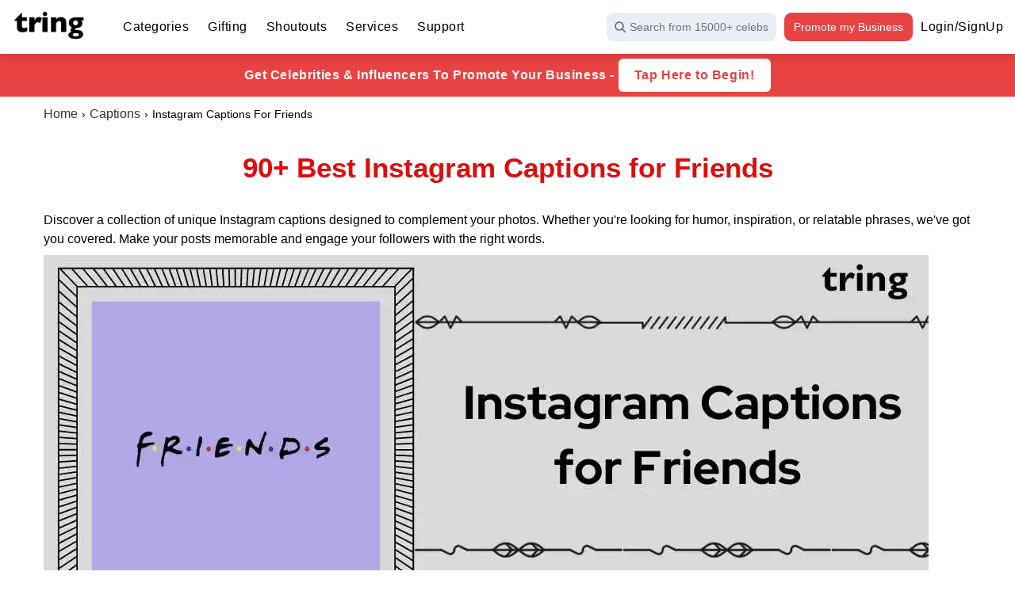

--- FILE ---
content_type: text/html; charset=UTF-8
request_url: https://admin.tring.co.in/captions/instagram-captions-for-friends
body_size: 33746
content:
<!DOCTYPE html>
<html lang="en">
<head>
<title>90+ Best Instagram Captions For Instagram</title>
<meta name="viewport" content="width=device-width, initial-scale=1.0, maximum-scale=5">
<!-- Google Tag Manager | Gtag | Clevertap code start here -->
<script>
	// setTimeout(() => {
		// gtm code
		(function(w,d,s,l,i){w[l]=w[l]||[];w[l].push({'gtm.start':
		new Date().getTime(),event:'gtm.js'});var f=d.getElementsByTagName(s)[0],
		j=d.createElement(s),dl=l!='dataLayer'?'&l='+l:'';j.async=true;j.src=
		'https://www.googletagmanager.com/gtm.js?id='+i+dl;f.parentNode.insertBefore(j,f);
		})(window,document,'script','dataLayer','GTM-NDF9ZCF');
		
		//gtag code
		var script = document.createElement('script');
		script.src = "https://www.googletagmanager.com/gtag/js?id=AW-404536894";
		script.async = true;
		document.head.appendChild(script);
		
		window.dataLayer = window.dataLayer || [];
		function gtag(){dataLayer.push(arguments);}
		gtag('js', new Date());
		gtag('config', 'AW-404536894');
	// }, 7000);

    var clevertap = {
		event: [],
		profile: [],
		account: [],
		onUserLogin: [],
		region: 'in1',
		notifications: [],
		privacy: []
	};
	// replace with the CLEVERTAP_ACCOUNT_ID with the actual ACCOUNT ID value from your Dashboard -> Settings page
	clevertap.account.push({
		"id": "8R5-8KW-R66Z"
	});
	clevertap.privacy.push({
		optOut: false
	}); //set the flag to true, if the user of the device opts out of sharing their data
	clevertap.privacy.push({
		useIP: true
	}); //set the flag to true, if the user agrees to share their IP data
	
	// setTimeout(() => {
		(function () {
			var wzrk = document.createElement('script');
			wzrk.type = 'text/javascript';
			wzrk.async = true;
			wzrk.defer = true; // add defer attribute
			wzrk.src = ('https:' == document.location.protocol ? 'https://d2r1yp2w7bby2u.cloudfront.net' : 'https://static.clevertap.com') + '/js/clevertap.min.js';
			var s = document.getElementsByTagName('script')[0];
			s.parentNode.insertBefore(wzrk, s);
		})();
		console.log('7s');
	// }, 7000);

	setTimeout(function () {
		var clevertapSessionID = clevertap.getCleverTapID();

		var isSessionPresent = "";
		console.log("clevertap id=> " + clevertapSessionID + " & isSessionPresent =>" + isSessionPresent);
		if (clevertapSessionID && isSessionPresent == '') {
			console.log('inside if');
			$.ajax({
				url: '/clever-tap-session-store',
				type: 'POST',
				data: {
					"clevertap_id": clevertapSessionID,
					'_token': 'xQxcjWCEkPJulGLhF2iuLoESipoL1YcE6ukVm2NC',
				},
				success: function (data, textStatus, jqXHR) {
					console.log('cleverTap Session ID added');
				},
			});
		} else {
			console.log("failed to store clevertap session");
		}
		console.log('8s');
	}, 2000);

</script>


<meta name="robots" content="noindex">

<meta http-equiv="content-type" content="text/html; charset=utf-8">
<meta name="title" content="90+ Best Instagram Captions For Instagram">
<meta name="description" content="Discover a variety of Instagram captions that will make your posts stand out. From witty one-liners to heartfelt quotes, find the perfect words for any occasion. Connect with your audience and express your personality through creative captions.">
<meta name="keywords" content="">
<meta name="google-site-verification" content="0XLeoznzj_Ucx49YD30tNTP3amGO25jAH_NvpXfMAVY">
<meta name="google-site-verification" content="feYpJs23tYvflz28S055oHrH7jQID8alZboYM4rWVnU">
<meta name="twitter:card" content="summary_large_image">
<meta name="twitter:site" content="@TringIndia">
<meta name="twitter:creator" content="@TringIndia">
<meta name="twitter:title" content="90+ Best Instagram Captions For Instagram">
<meta name="twitter:description" content="Discover a variety of Instagram captions that will make your posts stand out. From witty one-liners to heartfelt quotes, find the perfect words for any occasion. Connect with your audience and express your personality through creative captions.">
<meta name="twitter:image" content="https://tring-coin.objectstore.e2enetworks.net/wishes/wishes202309221812.jpg">
<meta name="twitter:image:alt" content="Tring">
<meta name="twitter:player" content="video/mp4">
<meta name="twitter:player:width" content="400">
<meta name="twitter:player:height" content="400">
<meta property="fb:app_id" content="124285848214697">
<meta property="og:title" content="90+ Best Instagram Captions For Instagram">
<meta property="og:url" content="https://www.tring.co.in/captions/instagram-captions-for-friends">
<meta property="og:image" content="https://tring-coin.objectstore.e2enetworks.net/wishes/wishes202309221812.jpg">
<meta property="og:image:type" content="image/jpg">
<meta property="og:image:width" content="400">
<meta property="og:image:height" content="400">
<meta property="og:type" content="website">
<meta property="og:description" content="Discover a variety of Instagram captions that will make your posts stand out. From witty one-liners to heartfelt quotes, find the perfect words for any occasion. Connect with your audience and express your personality through creative captions.">
<meta property="og:locale" content="en_us">
<meta property="og:image:url" content="https://tring-coin.objectstore.e2enetworks.net/wishes/wishes202309221812.jpg">
<meta property="og:image:secure_url" content="https://tring-coin.objectstore.e2enetworks.net/wishes/wishes202309221812.jpg">
<meta property="og:site_name" content="Tring">
<meta name="article:author" content="Tring">
<meta name="format-detection" content="telephone=no">
<meta name="facebook-domain-verification" content="6444po485dmigxndus19jpaq8ij9xg">
<link rel="manifest" href="https://admin.tring.co.in/manifest.json">
<link rel="canonical" href="https://www.tring.co.in/captions/instagram-captions-for-friends">
<link rel="shortcut icon" sizes="16x16 32x32" href="https://tring-coin.objectstore.e2enetworks.net/tring/logo_tring.png">

<!-- Common | Header css start here -->
<style>
	.new_header_ui *{margin:0;padding:0;box-sizing:border-box}.new_header_ui{margin:0;padding:68px 0 0;box-sizing:border-box}.header_wrap_ad{width:100%;display:flex;font-family:Arial,Helvetica,sans-serif;box-shadow:0 5px 10px 0 rgb(0 0 0 / .1);position:fixed;top:0;left:0;background-color:#fff;z-index:5}.header_wrap_ad .container_ad{width:100%;display:flex;padding:0 15px;background-color:#fff}.header_wrap_ad .left_side_col{width:50%;display:flex;align-items:center}.nav_menu{display:flex;margin-left:30px}.nav_menu ul{display:flex}.nav_menu li{list-style-type:none;position:relative}.nav_menu li a,.nav_menu li .title_link_text{color:#000;font-size:16px;font-style:normal;font-weight:500;line-height:normal;text-decoration:none;margin:0 12px;padding:25px 0;display:inline-block;position:relative;letter-spacing:.5px;cursor:pointer;transition:0.3s all ease-in-out}.nav_menu li:hover .title_link_text{color:#e84242}.nav_menu li a:after{content:"";width:0%;height:2px;position:absolute;bottom:2px;left:50%;transform:translatex(-50%);background-color:#e84242;transition:0.5s all ease-in-out;display:none}.nav_menu li ul{position:absolute;top:72px;left:0;display:none}.nav_menu li ul li a{padding:0;font-size:14px;font-weight:400px;margin:0;font-family:Arial,Helvetica,sans-serif}.nav_menu li ul.categories_sub_menu{width:400px;display:flex;flex-wrap:wrap;background-color:#fff;box-shadow:0 10px 10px 0 rgb(0 0 0 / .1);padding:8px;opacity:0;visibility:hidden;top:69px;z-index:1;transition:0.5s all ease-in-out}.nav_menu li ul.categories_sub_menu li{width:50%}.nav_menu li ul.categories_sub_menu li a{width:100%;display:inline-block;padding:8px}.nav_menu li ul.gifting_sub_menu{width:1300px;display:flex;flex-wrap:wrap;background-color:#fff;box-shadow:0 10px 10px 0 rgb(0 0 0 / .1);left:-230px;padding:0;opacity:0;visibility:hidden;transition:0.5s all ease-in-out;top:69px;z-index:1}.nav_menu li ul.gifting_sub_menu ul{width:100%;display:flex}.nav_menu li ul.gifting_sub_menu .cat_li{width:20%;padding:0;border-right:solid 1px #e6e6e6;display:flex;flex-direction:column}.nav_menu li ul.gifting_sub_menu .cat_li:last-child{border-right:0}.nav_menu li ul.gifting_sub_menu .cat_li .cat_title_text{width:100%;display:flex;align-items:center;justify-content:center;padding:12px;border-bottom:solid 1px #e6e6e6;min-height:53px}.nav_menu li ul.gifting_sub_menu .cat_li .cat_title_text img{width:25px}.nav_menu li ul.gifting_sub_menu .cat_li .cat_title_text strong{font-size:14px;font-weight:500;margin:0 0 0 5px;letter-spacing:.5px}.nav_menu li ul.gifting_sub_menu .cat_li .sub_cat_title_text{width:100%;display:flex;align-items:center;text-align:left;justify-content:flex-start;border-bottom:0;padding:12px;min-height:46px}.nav_menu li ul.gifting_sub_menu .cat_li .sub_cat_title_text img{width:18px;margin-right:5px}.nav_menu li ul.gifting_sub_menu .cat_li .sub_cat_title_text strong{font-size:13px;font-weight:500;margin:0;color:rgb(0 0 0 / .8)}.nav_menu li ul.gifting_sub_menu .cat_li .sub_cat_ul{height:100%;display:flex;top:0;left:0;position:relative}.nav_menu li ul.gifting_sub_menu .cat_li .sub_cat_ul .sub_cat_li{width:50%;display:flex;flex-direction:column;top:0;border-right:solid 1px #e6e6e6;padding-bottom:10px}.nav_menu li ul.gifting_sub_menu .cat_li .sub_cat_ul .sub_cat_li:last-child{border-right:0}.nav_menu li ul.gifting_sub_menu .cat_li .sub_cat_ul .sub_cat_li ul{width:100%;display:flex;flex-direction:column;position:relative;top:0;left:0}.nav_menu li ul.gifting_sub_menu .cat_li .sub_cat_ul .sub_cat_li ul a{font-weight:400;padding:6px 12px;font-size:12px;color:rgb(0 0 0 / .6);transition:0.5s all ease-in-out}.nav_menu li ul.gifting_sub_menu .cat_li .sub_cat_ul .sub_cat_li ul a:hover{color:#e84242}.nav_menu li ul.gifting_sub_menu .cat_li.anniversary_cat{width:30%}.nav_menu li ul.gifting_sub_menu .cat_li.other_cat{width:50%}.nav_menu li:hover a{color:#e84242}.nav_menu li:hover a:after{width:100%}.nav_menu li:hover .categories_sub_menu{opacity:1;visibility:visible}.nav_menu li:hover .gifting_sub_menu{opacity:1;visibility:visible}.nav_menu li:hover.categories_parent_li ul li a{width:auto;color:rgb(0 0 0 / .7);font-weight:500}.nav_menu li:hover.categories_parent_li ul li a:after{width:0;bottom:6px;height:1px}.nav_menu li:hover.categories_parent_li ul li:hover a{color:#e84242}.nav_menu li:hover.categories_parent_li ul li:hover a:after{width:calc(100% - 16px)}.header_wrap_ad .right_side_col{width:50%;display:flex;justify-content:flex-end;align-items:center}.header_wrap_ad .right_side_col .search_btn{display:flex;justify-content:center;align-items:center;padding:10px;background:#eaeef5;color:#6c757d;border-radius:9px;text-decoration:none;font-size:14px}.header_wrap_ad .right_side_col .search-img{margin-right:5px}.header_wrap_ad .promote_my_business_btn{padding:10px 12px;background:#e84242;color:#fff!important;border-radius:9px;text-decoration:none;font-size:14px;margin:0 10px}.header_wrap_ad .right_side_col .login_signup_text{font-size:16px;font-weight:500;letter-spacing:.5px;cursor:pointer;transition:0.5s all ease-in-out}.header_wrap_ad .right_side_col .login_signup_text:hover{color:#e84242}.header_wrap_ad .progress-circle{width:50px;height:50px;position:relative;position:relative;cursor:pointer}.header_wrap_ad .progress-circle .user-pic{width:28px;height:28px;position:absolute;top:50%;left:50%;transform:translate(-50%,-50%);border-radius:50%}.header_wrap_ad .circle-bg{fill:none;stroke:#ccc;stroke-width:5}.header_wrap_ad .circle-border{fill:none;stroke:#e74c3c;stroke-width:5;stroke-dasharray:0,314;transform:rotate(-90deg);transform-origin:center;transition:stroke-dasharray 1s ease-in-out}.header_wrap_ad .login_menu{display:flex;display:none;align-items:center;cursor:pointer;position:relative;padding:9px 0}.header_wrap_ad .login_menu .user_name_text{display:flex;flex-direction:column;font-size:15px;line-height:22px;font-weight:500;margin-right:10px}.header_wrap_ad .login_menu .user_name_text span{width:100px;white-space:nowrap;overflow:hidden;text-overflow:ellipsis}.header_wrap_ad .login_menu .user_name_text em{font-style:normal;color:#e84242}.header_wrap_ad .login_menu .login_menu_dropdown{width:200px;display:flex;flex-direction:column;align-items:flex-start;position:absolute;left:-60px;top:-300px;box-shadow:0 10px 10px 0 rgb(0 0 0 / .1);padding:8px;z-index:-1;background-color:#fff;transition:0.5s all ease-in-out}.header_wrap_ad .login_menu .login_menu_dropdown a,.header_wrap_ad .login_menu .login_menu_dropdown .logout-user{width:auto;color:rgb(0 0 0 / .7);font-weight:500;text-decoration:none;display:inline-block;padding:5px;font-size:16px;font-family:Arial,Helvetica,sans-serif}.header_wrap_ad .login_menu .login_menu_dropdown a:hover{color:#e84242}.header_wrap_ad .login_menu .login_menu_dropdown .my_account_text{font-size:18px;pointer-events:none;cursor:default;color:rgb(0 0 0 / .5)}.header_wrap_ad .login_menu:hover .login_menu_dropdown{top:66px}.hamburger_wrapper{width:45px;height:45px;background-color:#fff;position:absolute;top:0;right:0;z-index:2;display:none}.hamburger{position:relative;left:5px;top:11px;cursor:pointer;padding:10px 35px 16px 0;display:inline-block}.hamburger span,.hamburger span:before,.hamburger span:after{cursor:pointer;border-radius:1px;height:3px;width:35px;background:rgb(0 0 0 / .6);position:absolute;display:inline-block;content:""}.hamburger span:before{top:-10px}.hamburger span:after{bottom:-10px}.hamburger span,.hamburger span:before,.hamburger span:after{-webkit-transition:all 300ms cubic-bezier(.645,.045,.355,1);-moz-transition:all 300ms cubic-bezier(.645,.045,.355,1);-o-transition:all 300ms cubic-bezier(.645,.045,.355,1);transition:all 300ms cubic-bezier(.645,.045,.355,1)}.hamburger.active span{background-color:#fff0}.hamburger.active span:before,.hamburger.active span:after{top:0}.hamburger.active span:before{transform:rotate(45deg)}.hamburger.active span:after{transform:translateY(-10px) rotate(-45deg);top:10px}.new_header_ui img{max-width:100%}.nav_menu li.promote_li,.nav_menu li.logged_in_li,.nav_menu li.login_signup_li{display:none}.how_to_tring_popup_overlay{width:100%;height:100%;background-color:rgb(0 0 0 / .8);position:fixed;top:0;left:0;z-index:9999;display:none}.how_to_tring_popup_overlay .popup_container{width:90%;max-width:700px;height:90%;max-height:450px;background-color:#fff;position:fixed;top:50%;left:50%;transform:translate(-50%,-50%);border-radius:8px}.how_to_tring_popup_overlay .close_icon{width:30px;height:30px;position:absolute;top:-34px;right:0;background-color:#fff;border-radius:100%;cursor:pointer}.how_to_tring_popup_overlay .close_icon img{max-width:100%}.how_to_tring_popup_overlay .iframe_box,.how_to_tring_popup_overlay iframe{width:100%;height:100%;display:inline-block;border-radius:8px}@media only screen and (max-width:1280px){.new_header_ui .header_wrap_ad .nav_menu ul li ul.gifting_sub_menu{left:-260px;max-width:1250px}}@media only screen and (max-width:1279px){.hamburger_wrapper{display:block;top:9px;right:8px}.header_wrap_ad .right_side_col .login_signup_text,.header_wrap_ad .right_side_col .promote_my_business_btn{display:none!important}.nav_menu{position:fixed;top:62px;right:-100%;width:100%;height:calc(100vh - 62px);background-color:#fff;margin:0;box-shadow:0 10px 10px 0 rgb(0 0 0 / .6);display:flex;justify-content:flex-start;align-items:flex-start;flex-direction:column;z-index:2;transition:0.5s all ease-in-out}.nav_menu.active{right:0}.nav_menu ul{width:100%;flex-direction:column}.nav_menu li a,.nav_menu li .title_link_text{width:100%;margin:0;text-align:left;padding:15px 20px}.header_wrap_ad .container_ad{justify-content:space-between;padding:10px 10px}.header_wrap_ad .left_side_col{width:100px}.header_wrap_ad .right_side_col{width:212px;margin-right:50px}.header_wrap_ad .right_side_col .search_btn{font-size:12px}.nav_menu ul{height:calc(100vh - 62px);overflow:auto}.nav_menu li{border-bottom:1px solid rgb(0 0 0 / .1)}.nav_menu li ul.categories_sub_menu{position:relative;top:-15px;width:100%;height:auto;padding:5px 25px;opacity:1;visibility:visible;box-shadow:none}.nav_menu li:hover .categories_sub_menu{opacity:1;visibility:visible;top:-10px}.nav_menu li ul.categories_sub_menu li{width:100%;border-bottom:0}.nav_menu li:hover.categories_parent_li ul li a{width:auto;color:#000;font-weight:500}.nav_menu li ul.categories_sub_menu{z-index:1;transition:none;display:none}.new_header_ui .header_wrap_ad .nav_menu ul li ul.gifting_sub_menu{left:0;max-width:100%;top:-10px;position:relative;z-index:1;height:auto;opacity:1;visibility:visible;display:none}.nav_menu li ul.gifting_sub_menu .cat_li .sub_cat_ul{height:auto;padding:0 20px;display:none}.nav_menu li ul.gifting_sub_menu .cat_li{width:100%;padding:15px 0;border-bottom:0}.nav_menu li ul.gifting_sub_menu .cat_li.anniversary_cat{width:100%}.nav_menu li ul.gifting_sub_menu .cat_li.other_cat{width:100%}.nav_menu li ul.gifting_sub_menu .cat_li .cat_title_text{justify-content:flex-start;padding:0 20px;border-bottom:0;padding-bottom:0;min-height:auto}.nav_menu li ul.gifting_sub_menu .cat_li .sub_cat_ul .sub_cat_li{width:50%;border:0;padding-bottom:0;min-height:165px;float:left}.nav_menu li ul.gifting_sub_menu .cat_li .sub_cat_ul .sub_cat_li ul li{border-bottom:0}.nav_menu li ul.gifting_sub_menu .cat_li .sub_cat_ul .sub_cat_li ul{height:auto}.nav_menu li ul.gifting_sub_menu .cat_li .sub_cat_ul .sub_cat_li ul li:last-child a{padding-bottom:0}.nav_menu li ul.gifting_sub_menu{box-shadow:none}.nav_menu li ul.gifting_sub_menu .cat_li .sub_cat_title_text{padding:15px 12px 5px;min-height:auto}.nav_menu li ul.gifting_sub_menu .cat_li.anniversary_cat .sub_cat_ul .sub_cat_li:last-child,.nav_menu li ul.gifting_sub_menu .cat_li.other_cat .sub_cat_ul .sub_cat_li:last-child{min-height:auto}.nav_menu li ul.gifting_sub_menu .cat_li::after{content:"";width:90%;height:1px;background-color:rgb(0 0 0 / .1);position:absolute;bottom:0;left:50%;transform:translateX(-50%)}.nav_menu li ul.gifting_sub_menu .cat_li.other_cat::after{display:none}.nav_menu li .down_arrow,.nav_menu li ul.gifting_sub_menu .cat_li .sub_cat_down_arrow{position:relative}.nav_menu li .down_arrow::after,.nav_menu li ul.gifting_sub_menu .cat_li .sub_cat_down_arrow::after{content:"";width:20px;height:20px;position:absolute;top:15px;right:15px;background-image:url(https://tring-coin.objectstore.e2enetworks.net/down_arrow_black.svg);background-repeat:no-repeat;background-position:center;background-size:15px}.nav_menu li ul.gifting_sub_menu .cat_li .sub_cat_down_arrow::after{top:5px}.nav_menu li ul.gifting_sub_menu .cat_li .cat_title_text strong,.nav_menu li ul.gifting_sub_menu .cat_li .sub_cat_down_arrow::after{opacity:.6}.nav_menu li ul.gifting_sub_menu .cat_li .sub_cat_down_arrow{height:28px}.nav_menu li .down_arrow.up_arrow::after,.nav_menu li ul.gifting_sub_menu .cat_li .sub_cat_down_arrow.up_arrow::after{background-image:url(https://tring-coin.objectstore.e2enetworks.net/up_arrow_black_header.svg?updatedAt=1711960389206)}.nav_menu li.promote_li,.nav_menu li.logged_in_li,.nav_menu li.login_signup_li{display:block}.nav_menu .promote_li{margin:20px 0 0;border:0;padding:0 20px}.nav_menu .promote_my_business_btn{margin:0}.nav_menu .login_menu{display:flex;flex-wrap:wrap;padding:20px 20px}.nav_menu .login_menu:hover .login_menu_dropdown{top:0}.nav_menu .login_menu .user_name_text span{width:auto}.nav_menu .login_menu .login_menu_dropdown{position:relative;top:0;width:100%;left:0;box-shadow:none;z-index:1;padding:10px 0 0;transition:none;display:none}.nav_menu .login_menu .login_menu_dropdown a{width:100%}.nav_menu li.promote_li .promote_my_business_btn{text-align:center}.header_wrap_ad .right_side_col .login_menu{display:none!important}}.nav_menu li.services_parent_li ul.categories_sub_menu{width:220px;flex-direction:column}.nav_menu li.services_parent_li ul.categories_sub_menu li{width:100%}
</style>
<!-- Common | Header css end here -->

<!-- Red Header Css Start Here -->
<style>
	.red_header_wrap_new{width:100%;display:flex;justify-content:center;align-items:center;background-color:#e84242;position:fixed;top:68px;left:0;z-index:4}.red_header_wrap_new .container{width:100%;max-width:1210px;padding:6px 15px;text-align:center;font-family:Arial,Helvetica,sans-serif;color:#fff;font-size:16px;line-height:26px;letter-spacing:.6px;font-weight: 600}.red_header_wrap_new .tap_btn{line-height: 26px;display: inline-block;background-color: #fff;color: #e84242;padding: 8px 20px;border-radius: 6px;cursor: pointer;font-weight: 700;text-decoration: none;border: 0;font-size: 16px;letter-spacing: .6px;}.new_header_ui{padding: 122px 0 0}@media screen and (max-width:1279px){.red_header_wrap_new .container{font-size:14px;line-height:22px}.red_header_wrap_new .tap_btn{padding:6px 10px}.new_header_ui{padding:136px 0 0}.red_header_wrap_new{top: 65px}}.new_header_ui.brands_page{padding-top: 68px}
</style>
<!-- Red Header Css End Here -->


<!-- Organic | Main Content CSS start heress -->
<style>
	.dynamic_page_content_wrapper h2 a,.dynamic_page_content_wrapper h4 a{color:#e84242}.dynamic_page_content_wrapper{width:100%;display:flex;justify-content:center;align-items:center;font-family:Arial,Helvetica,sans-serif}.dynamic_page_content_wrapper .content_container{width:100%;max-width:1200px;padding:0 15px;font-size:14px;line-height:21px;color:#000}.dynamic_page_content_wrapper h1{font-size:35px;line-height:52px;color:#dc0e0e;text-align:center;font-weight:600;margin:20px 0;font-family:Arial,Helvetica,sans-serif}.dynamic_page_content_wrapper h2,.dynamic_page_content_wrapper h2 a{font-size:32px;line-height:42px;font-family:Arial,Helvetica,sans-serif}.dynamic_page_content_wrapper h2,.dynamic_page_content_wrapper h4{color:#000;margin:10px 0}.dynamic_page_content_wrapper h3{font-size:22px;line-height:32px;color:#000;margin:10px 0;font-family:Arial,Helvetica,sans-serif}.dynamic_page_content_wrapper h3 a{font-size:22px;line-height:32px;color:#e84242;font-family:Arial,Helvetica,sans-serif}.dynamic_page_content_wrapper h4,.dynamic_page_content_wrapper h4 a{font-size:18px;line-height:28px;font-family:Arial,Helvetica,sans-serif}.dynamic_page_content_wrapper h5,.dynamic_page_content_wrapper h6,.dynamic_page_content_wrapper p{font-size:16px;line-height:24px;color:#000;margin:8px 0;font-family:Arial,Helvetica,sans-serif}.dynamic_page_content_wrapper a{font-size:16px;line-height:24px;color:#e84242;text-decoration:none}.dynamic_page_content_wrapper table{display:inline-table;text-align:center;margin:0 0 20px;border:1px solid #787878;width:100%!important;border-collapse:collapse}.dynamic_page_content_wrapper table tr:nth-child(odd){background-color:#f2f2f2}.dynamic_page_content_wrapper .loading_top_banner_img{width:100%;max-width:1116px;height:auto;background-color:#d3d3d3}.dynamic_page_content_wrapper .loading_top_banner_img img{width:100%;height:auto;margin:0}.dynamic_page_content_wrapper ol,.dynamic_page_content_wrapper ul{padding-left:30px}.dynamic_page_content_wrapper .social-media img{height:51px !important;width:51px !important;margin:0 5px 5px 18px}.dynamic_page_content_wrapper table td,.dynamic_page_content_wrapper table th{color:#000;padding:1rem!important;border:1px solid #4c4b4b!important;font-family:Arial,Helvetica,sans-serif!important;font-weight:400}.dynamic_page_content_wrapper table td strong,.dynamic_page_content_wrapper table th strong{font-weight:bold}.dynamic_page_content_wrapper .form-heading{width:100%;display:inline-block;text-align:center;margin:30px 0 0;font-size:26px;line-height:32px;color:#dc0e0e}.brand_lead_form_wrap .brand_videos_slider{width:100%;display:flex;justify-content:flex-start;flex-wrap:wrap;padding:0}.brand_lead_form_wrap .brand_videos_slider .slide_col{width:180px;border-radius:8px;line-height:0;padding:10px 10px 30px;opacity:.4;position:relative;top:10px;transform:scale(1)}.brand_lead_form_wrap .brand_videos_slider .slide_col.slick-current{opacity:1;transform:scale(1.1)}.brand_lead_form_wrap .brand_videos_slider .slide_col .banner_video{width:160px;height:200px;object-fit:cover;object-position:top;border-radius:8px}@media only screen and (max-width:991px){.dynamic_page_content_wrapper .loading_top_banner_img{height:130px}.dynamic_page_content_wrapper h1{font-size:30px;line-height:38px}.dynamic_page_content_wrapper h5,.dynamic_page_content_wrapper h5 a,.dynamic_page_content_wrapper h6,.dynamic_page_content_wrapper h6 a,.dynamic_page_content_wrapper p,.dynamic_page_content_wrapper p a{font-size:14px;line-height:20px}.dynamic_page_content_wrapper h2,.dynamic_page_content_wrapper h2 a{font-size:24px;line-height:34px}.dynamic_page_content_wrapper h3,.dynamic_page_content_wrapper h3 a{font-size:20px;line-height:30px}.dynamic_page_content_wrapper h4,.dynamic_page_content_wrapper h4 a{font-size:16;line-height:26px}.dynamic_page_content_wrapper lite-youtube{width:100%!important;height:200px!important}.dynamic_page_content_wrapper .table_wrap{width:100%;overflow:auto}.dynamic_page_content_wrapper .table_wrap table{width:1000px!important}.dynamic_page_content_wrapper .iframe_wrap iframe{width:100%!important}}@media only screen and (max-width:767px){.dynamic_page_content_wrapper a img{width:100%;height:auto}.dynamic_page_content_wrapper img{float:none!important;margin:20px 0;width:100% !important;height:auto !important;object-fit:cover;object-position:top}.dynamic_page_content_wrapper .form-heading{font-size:20px;line-height:28px;padding:0 10px}}.dynamic_page_content_wrapper lite-youtube>.lty-playbtn{background-image:url(https://cdn1.tring.co.in/new-home-page/play_icon_organic_page_v1.svg);filter:grayscale(0);background-color:rgba(0,0,0,.2)}
</style>
<!-- Organic | Main Content CSS end here -->

<!-- Organic | Lead form CSS start here -->
<style>
	.brand_lead_form_wrap{width:100%;display:flex;justify-content:center;margin:20px 0}.brand_lead_form_wrap .form_container{width:100%;max-width:550px;background:linear-gradient(107deg,#b4271b .84%,#ec4929 97.55%)!important;border-radius:20px;display:flex;flex-direction:column;font-family:Arial,Helvetica,sans-serif;padding:15px 15px 25px}.brand_lead_form_wrap .heading_text,.brand_lead_form_wrap .sub_heading_text{width:100%;display:inline-block;text-align:center;color:#fff;font-size:20px;line-height:28px;letter-spacing:.2px;margin-bottom:10px}.brand_lead_form_wrap .sub_heading_text{font-size:16px;line-height:24px;margin:5px 0 0}.brand_lead_form_wrap .form_wrap{width:100%;display:flex;flex-wrap:wrap}.brand_lead_form_wrap .form_wrap .form_row{width:calc(50% - 24px);margin:5px 12px;display:flex;flex-direction:column;position:relative}.brand_lead_form_wrap .form_wrap .submit_form_row{width:calc(100% - 24px);display:flex;align-items:center;margin-top:10px}.brand_lead_form_wrap .form_wrap .submit_form_row .brand_lead_gen_btn{width:250px;height:38px;background-color:#000;color:#fff;border:0;font-size:16px;line-height:22px;letter-spacing:.5px;border-radius:19px;cursor:pointer;font-weight:700;display: flex; justify-content: center; align-items: center;}.brand_lead_form_wrap .form_wrap .submit_form_row .brand_lead_gen_btn span{margin-left: 5px;display: inline-block}.brand_lead_form_wrap .form_wrap label{font-size:13px;font-weight:bold;margin-bottom:5px;color:#fff}.brand_lead_form_wrap .form_wrap input,.brand_lead_form_wrap .form_wrap select{color:#495057;height:38px;font-size:14px;width:100%;border:0;border-radius:4px;padding:10px}.brand_lead_form_wrap .form_wrap .error_msg{font-size:12px;color:#000;font-weight: bold;position:absolute;bottom:-19px;display:none}.brand_lead_form_wrap .info_text{width:100%;display:flex;justify-content:center;align-items:center;font-size:14px;line-height:21px;color:#fff}.brand_lead_form_wrap .info_text .lock_img{width:15px !important;margin:0 0 0 5px}.brand_lead_form_wrap .form_container .iti--separate-dial-code .iti__selected-flag{padding:0 5px}.brand_lead_form_wrap .form_container input:focus,.brand_lead_form_wrap .form_container select:focus{outline:0}.brand_lead_form_wrap .form_container .brand_whatsapp_number{padding-left:75px!important}.brand_lead_form_wrap .first_screen{width:100%;display:flex;flex-direction:column}.brand_lead_form_wrap .thank_you_screen{width:100%;height:315px;flex-direction:column;align-items:center;justify-content:center}.brand_lead_form_wrap .thank_you_screen .submitted_text{font-size:26px;line-height:36px;color:#fff;text-align:center;font-weight:700;margin:5px 0 30px}.brand_lead_form_wrap .thank_you_screen .personalised_text{font-size:18px;line-height:28px;color:#fff;text-align:center;margin:10px 0}.brand_lead_form_wrap .form_wrap label{margin-bottom:0}.brand_lead_form_wrap .info_text{margin:0}.brand_lead_form_wrap .form_container{padding:5px 10px 10px}.brand_lead_form_wrap .sub_heading_text{margin:0}.brand_lead_form_wrap .form_wrap .form_budget_row{width:calc(100% - 24px);margin:5px 12px}.brand_lead_form_wrap .budget_ul{width:100%;display:flex;flex-wrap:wrap;justify-content:flex-start;margin:0;padding:0}.brand_lead_form_wrap .budget_ul li{list-style-type:none;margin:8px 8px 0 4px}.brand_lead_form_wrap .budget_ul input[type=radio]{display:none}.brand_lead_form_wrap .budget_ul input[type=radio]:checked+label{background-color:#fff;color:#b4271b}.brand_lead_form_wrap .budget_ul label{background-color:rgba(255,255,255,.6);padding:10px 15px;text-align:center;border-radius:12px;font-weight:500;font-size:16px;color:#000;text-decoration:none;margin:0;cursor:pointer;transition:.3s ease-in-out;display:inline-block;top:0;left:0}@media only screen and (max-width:767px){.brand_lead_form_wrap .heading_text{font-size:16px;line-height:24px}.brand_lead_form_wrap .sub_heading_text{font-size:13px;line-height:21px}.brand_lead_form_wrap .form_wrap .form_row{width:calc(100% - 24px)}.brand_lead_form_wrap .thank_you_screen{height:490px}.brand_lead_form_wrap .thank_you_screen .submitted_text{font-size:20px;line-height:30px}.brand_lead_form_wrap .thank_you_screen .personalised_text{font-size:16px;line-height:24px}}
	.breadcrumbs{font-size:14px;margin:10px 0}.breadcrumbs ul{list-style:none;padding:0;margin:0}.breadcrumbs ul li{font-size:14px;display:inline}.breadcrumbs ul li:not(:last-child):after{content:"›";margin:0 5px}.breadcrumbs ul li a{text-decoration:none;color:#333}.breadcrumbs ul li a:hover{text-decoration:underline;color:#007bff}
</style>
<!-- Organic | Lead form CSS end here -->

<!-- Organic | Lead form updated CSS start here -->
<style>
	.brand_lead_form_wrap .form_container {
		background: #fff !important;
		box-shadow: 0 0 30px 0 rgba(0,0,0,0.1);
		max-width: 600px;
		border-radius: 30px;
		border: 4px solid #DC0E0E;
		background: #FFF;
		box-shadow: 10px 30px 60px 0px rgba(0, 0, 0, 0.10);
	}

	.brand_lead_form_wrap .heading_text,
	.brand_lead_form_wrap .sub_heading_text,
	.brand_lead_form_wrap .info_text,
	.brand_lead_form_wrap .thank_you_screen .submitted_text,
	.brand_lead_form_wrap .thank_you_screen .personalised_text{
		color: var(--Text-Colour-1, #0b090a);
	}

	.brand_lead_form_wrap .form_wrap label {
		color: rgba(0,0,0,0.8);
	}

	.brand_lead_form_wrap .heading_text, 
	.brand_lead_form_wrap .sub_heading_text{
		color: rgba(0,0,0,0.9);
	}

	.brand_lead_form_wrap .form_wrap input,
	.brand_lead_form_wrap .form_wrap select {
		height: 44px;
		border-radius: 4px;
		border: 0px solid var(--Text-Colour-5, #D4D4D4);
		background: rgba(212, 212, 212, 0.20);
		height: 44px;
		padding: 0 15px;
	}

	.brand_lead_form_wrap input, .brand_lead_form_wrap select {
       height: 44px !important;
       border: 1px solid var(--Text-Colour-5, #d4d4d4) !important;
       background: rgba(212, 212, 212, 0.20) !important;
       padding: 0 15px !important;
       border-radius: 4px !important;
   }
   .brand_lead_form_wrap select.brand_product_type{
      appearance: none;
      -moz-appearance: none;
      -webkit-appearance: none;
      padding-right: 38px !important;
      background-image: url(https://cdn1.tring.co.in/new-home-page/down_arrow_black-v2.svg) !important;
      background-size: 10px !important;
      background-position: top 18px right 10px !important;
      background-repeat: no-repeat !important;
   }
   .brand_lead_form_wrap input.whatsapp-number{
      padding-left: 85px !important
   }

	.brand_lead_form_wrap .budget_ul label {
		border-radius: 10px;
		border: 0px solid var(--Text-Colour-5, #D4D4D4);
		background: rgba(212, 212, 212, 0.20);
	}

	.brand_lead_form_wrap .form_wrap .error_msg {
		color: #DC0E0E;
		font-weight: 400;
		bottom: -20px
	}
	.brand_lead_form_wrap .form_wrap input.error_input_field, 
	.brand_lead_form_wrap .form_wrap select.error_input_field{
		border:1px solid #DC0E0E !important;
	}

	.brand_lead_form_wrap .form_wrap .form_row {
		margin: 10px
	}

	.brand_lead_form_wrap .budget_ul label{
		height: 48px;
		border-radius: 22px;
		background-color: rgba(212, 212, 212, 0.20);
		padding: 10px 20px;
		display: flex;
		align-items: center;
		justify-content: center;
	}

	.brand_lead_form_wrap .budget_ul input[type=radio]:checked+label {
		border-radius: 100px;
		border: 0px solid #DC0E0E;
		background: linear-gradient(180deg, #F82424 0%, #B60C0C 100%);
		color: #fff;
	}

	.brand_lead_form_wrap .form_container .brand_whatsapp_number {
		padding-left: 86px !important;
	}

	.brand_lead_form_wrap .heading_text{
		width: 80%;
		color: #DB0D0D;
		text-align: center;
		font-size: 22px;
		font-style: normal;
		font-weight: 700;
		line-height: 30px;
		display: block;
		margin: 10px auto;
	}

	.brand_lead_form_wrap .sub_heading_text {
		color: #AD0202;
		text-align: center;
		font-size: 16px;
		font-style: normal;
		font-weight: 500;
		line-height: 30px;
	}

	.brand_lead_form_wrap .form_wrap .submit_form_row .brand_lead_gen_btn{
		border-radius: 59.95px;
		background: radial-gradient(107.08% 85.59% at 86.3% 87.5%, rgba(0, 0, 0, 0.23) 0%, rgba(0, 0, 0, 0.00) 86.18%), radial-gradient(83.94% 83.94% at 26.39% 20.83%, rgba(255, 255, 255, 0.41) 0%, rgba(255, 255, 255, 0.00) 69.79%, rgba(255, 255, 255, 0.00) 100%), #DC0E0E;
		box-shadow: -1.65px -2.2px 3.85px 0px rgba(255, 255, 255, 0.15) inset;
		display: flex;
		width: 200px;
    	height: 52px;
		padding: 0;
		justify-content: center;
		align-items: center;
		flex-shrink: 0;
	}

	.lead_form_wrapper {
		margin: 50px 0 0;
		background: linear-gradient(179deg, #ff5959 2.76%, #fff 98.87%);
		position: relative;
		padding: 30px 0;
	}
	.lead_form_wrapper:before {
		content: '';
		width: 100%;
		height: 100px;
		position: absolute;
		top: -1px;
		left: 0;
		background-image: url(https://cdn1.tring.co.in/new-home-page/organic_lead_form_bg_v5.svg);
		background-repeat: repeat-x;
		background-position: top left 5000px;
		background-size: contain;
      	z-index: 1;
		animation: waveAnimation 100s infinite linear;
	}
	@keyframes waveAnimation {
		0% {
			background-position: top left;
		}
		100% {
			background-position: top left 5000px;
		}
	}
   .lead_form_wrapper:after {
      content: '';
      width: 100%;
      height: calc(100% - 33px);
      background: linear-gradient(179deg, #ff5959 2.76%, #fff 98.87%);
      position: absolute;
      top: 33px;
      left: 0;
      z-index: 2;
  }
   .lead_form_wrapper .content_container {
      position: relative;
      z-index: 3;
   }
	
	.lead_form_wrapper .form-heading {
		color: #fff;
	}

	@media only screen and (max-width: 767px) {

		.lead_form_wrapper:before{
			background-size: 1000px;
		}
		.brand_lead_form_wrap .heading_text {
			width: 100%;
			color: #DB0D0D;
			font-size: 18px;
			line-height: 24px;
			margin: 10px auto;
			padding: 0 15px;
		}

		.brand_lead_form_wrap .sub_heading_text {
			font-size: 16px;
			font-weight: 500;
			line-height: 22px;
			padding: 0 15px;
		}

		.dynamic_page_content_wrapper .form-heading {
			font-size: 24px;
			line-height: 32px;
			padding: 0 10px;
			margin: 10px 0 0
		}

		.brand_lead_form_wrap .budget_ul label {
			height: 42px;
			border-radius: 22px;
			background-color: rgba(212, 212, 212, 0.20);
			padding: 8px 12px;
		}

		.brand_lead_form_wrap .form_wrap .submit_form_row .brand_lead_gen_btn{
			width: 200px;
			height: 52px;
			padding: 0
		}
	}
	
</style>
<!-- Organic | Lead form updated CSS end here -->

<!-- Case Study Detail Page Font Change CSS End Here -->

<!-- intlTelInput.css start here -->

<link rel="preload" as="style" href="https://cdnjs.cloudflare.com/ajax/libs/intl-tel-input/17.0.13/css/intlTelInput.css" onload="this.rel='stylesheet'" />

<!-- intlTelInput.css end here -->

<!-- slick.css start here -->
<style>
	/* Slider */
	.slick-slider
	{
		position: relative;

		display: block;
		box-sizing: border-box;

		-webkit-user-select: none;
		-moz-user-select: none;
			-ms-user-select: none;
				user-select: none;

		-webkit-touch-callout: none;
		-khtml-user-select: none;
		-ms-touch-action: pan-y;
			touch-action: pan-y;
		-webkit-tap-highlight-color: transparent;
	}

	.slick-list
	{
		position: relative;

		display: block;
		overflow: hidden;

		margin: 0;
		padding: 0;
	}
	.slick-list:focus
	{
		outline: none;
	}
	.slick-list.dragging
	{
		cursor: pointer;
		cursor: hand;
	}

	.slick-slider .slick-track,
	.slick-slider .slick-list
	{
		-webkit-transform: translate3d(0, 0, 0);
		-moz-transform: translate3d(0, 0, 0);
			-ms-transform: translate3d(0, 0, 0);
			-o-transform: translate3d(0, 0, 0);
				transform: translate3d(0, 0, 0);
	}

	.slick-track
	{
		position: relative;
		top: 0;
		left: 0;

		display: block;
		margin-left: auto;
		margin-right: auto;
	}
	.slick-track:before,
	.slick-track:after
	{
		display: table;

		content: '';
	}
	.slick-track:after
	{
		clear: both;
	}
	.slick-loading .slick-track
	{
		visibility: hidden;
	}

	.slick-slide
	{
		display: none;
		float: left;

		height: 100%;
		min-height: 1px;
	}
	[dir='rtl'] .slick-slide
	{
		float: right;
	}
	.slick-slide img
	{
		display: block;
	}
	.slick-slide.slick-loading img
	{
		display: none;
	}
	.slick-slide.dragging img
	{
		pointer-events: none;
	}
	.slick-initialized .slick-slide
	{
		display: block;
	}
	.slick-loading .slick-slide
	{
		visibility: hidden;
	}
	.slick-vertical .slick-slide
	{
		display: block;

		height: auto;

		border: 1px solid transparent;
	}
	.slick-arrow.slick-hidden {
		display: none;
	}
</style>
<!-- slick.css end here -->

	<!-- red header form css start here -->
	<style>
		/* .red_header_form_wrap{width:100%;display:flex;justify-content:center;align-items:center;background-color:#e84242;height:48px;font-family:Arial,Helvetica,sans-serif;position:fixed;top:68px;left:0;z-index:2}.red_header_form_wrap .form_container{width:90%;max-width:1280px;display:flex;justify-content:center;align-items:center;position:relative}.red_header_form_wrap .close_icon{position:absolute;top:55%;transform:translatey(-50%);right:0;cursor:pointer}.red_header_form_wrap .first_screen{width:100%;display:flex;justify-content:center;align-items:center}.red_header_form_wrap .first_screen p{font-size:16px;line-height:24px;color:#fff;letter-spacing:.2px;font-weight:600;margin:0 12px 0 0}.red_header_form_wrap .first_screen_form{width:auto;display:flex}.red_header_form_wrap input,.red_header_form_wrap select{width:210px;height:36px;color:#fff;padding:5px 10px;font-size:14px;line-height:21px;border:1px solid #fff;background-color:#fff0;font-weight:600;border-radius:4px;margin:0 3px}.red_header_form_wrap .select_offerings{width:550px;-webkit-appearance:none;-moz-appearance:none;appearance:none;background-image:url(https://tring-coin.objectstore.e2enetworks.net/down_arrow_white.svg?updatedAt=1692340145316);background-repeat:no-repeat;background-position:right 10px center;background-size:10px;padding-right:30px}.red_header_form_wrap select option{background-color:#fff;color:#000}.red_header_form_wrap input::placeholder,.red_header_form_wrap select::placeholder{color:#fff}.red_header_form_wrap input.red_mobile_input,.red_header_form_wrap select.red_mobile_input{width:300px}.red_header_form_wrap input:focus,.red_header_form_wrap select:focus{outline:0}.red_header_form_wrap .form_col{width:auto;position:relative}.red_header_form_wrap .red_go_next{width:86px;font-size:16px;font-weight:700;color:#ec6a6a;background-color:#fff;border:0;padding:4px;border-radius:14px;position:absolute;right:8px;top:5px;cursor:pointer}.red_header_form_wrap .second_screen .second_screen_form{width:100%;display:flex;align-items:center}.red_header_form_wrap .second_screen .select_relation_name{width:142px}.red_header_form_wrap .second_screen .day,.red_header_form_wrap .second_screen .year{width:76px}.red_header_form_wrap .second_screen .month{width:120px}.red_header_form_wrap .second_screen .red_submit_btn{width:100px;height:38px;margin:0 3px;background-color:#fff;border:0;border-radius:4px;color:#ec6a6a;font-weight:600;font-size:16px;line-height:22px;letter-spacing:.5px;cursor:pointer}.red_header_form_wrap .second_screen .error_msg_red_header{font-size:12px;line-height:18px;color:#fff}.red_header_form_wrap .thank_you_screen{font-size:16px;line-height:24px;font-weight:600;color:#fff;width:100%;display:none;justify-content:center;text-align:center}body.red_header_available{padding-top:136px}@media only screen and (max-width:991px){.red_header_form_wrap{height:auto;padding:10px 5px;top:62px}.red_header_form_wrap .form_container{width:100%;padding:0 10px}.red_header_form_wrap .first_screen{flex-wrap:wrap}.red_header_form_wrap .first_screen_form{width:100%;flex-direction:column}.red_header_form_wrap input,.red_header_form_wrap select,.red_header_form_wrap .select_offerings{width:100%;margin:5px 0}.red_header_form_wrap input.red_mobile_input,.red_header_form_wrap select.red_mobile_input{width:100%}.red_header_form_wrap .first_screen p{margin:0;padding-right:20px}.red_header_form_wrap .red_go_next{right:5px;top:10px}.red_header_form_wrap .close_icon{top:12px}.red_header_form_wrap .close_icon img{width:15px}.red_header_form_wrap .second_screen{width:100%;flex-direction:column;margin:15px 0 0}.red_header_form_wrap .second_screen .second_screen_form{flex-wrap:wrap}.red_header_form_wrap .second_screen .select_relation_name{width:100%}.red_header_form_wrap .second_screen .second_screen_form .form_col:first-child,.red_header_form_wrap .second_screen .second_screen_form .form_col:nth-child(2){width:100%}.red_header_form_wrap .second_screen .second_screen_form .form_col_day,.red_header_form_wrap .second_screen .second_screen_form .form_col_month,.red_header_form_wrap .second_screen .second_screen_form .form_col_year{width:calc(33.33% - 10px);margin:5px 5px}.red_header_form_wrap .second_screen .second_screen_form .form_col_day select,.red_header_form_wrap .second_screen .second_screen_form .form_col_month select,.red_header_form_wrap .second_screen .second_screen_form .form_col_year select{width:100%;margin:0}.red_header_form_wrap .second_screen .second_screen_form .form_col_day{width:calc(33.33% - 5px);margin-left:0}.red_header_form_wrap .second_screen .second_screen_form .form_col_go{width:100%}.red_header_form_wrap .second_screen .second_screen_form .red_submit_btn{width:100%;margin:5px 0}body.red_header_available{padding-top:238px}} */
	</style>
	<!-- red header form css end here -->

<!-- new_login_signup_ui.css start here -->
<style>
	.login_signup_overlay{width:100%;height:100%;position:fixed;top:0;left:0;background-color:rgba(33,37,41,.5);opacity:0;visibility:hidden;z-index:5;transition:.5s ease-in-out}.login_signup_overlay.show{opacity:1;visibility:visible}.login_signup_overlay .ls_popup_container{width:90%;max-width:500px;background-color:#fff;position:fixed;top:50%;left:200%;transform:translate(-50%,-50%);padding:20px;border-radius:16px;font-family:Arial,Helvetica,sans-serif;letter-spacing:.5px;transition:1s ease-in-out}.login_signup_overlay .ls_popup_container.show{left:50%}.login_signup_overlay .ls_popup_container .form_thumb_img{max-width:160px;position:absolute;top:-60px;right:-80px}.login_signup_overlay .ls_popup_container .popup_content_wrap{width:100%;display:flex;flex-direction:column}.login_signup_overlay .ls_popup_container .back_button{width:36px;height:36px;display:flex;justify-content:flex-start;align-items:center;color:#526a93;cursor:pointer}.login_signup_overlay .ls_popup_container .international_payments_text{width:90%;max-width:386px;display:flex;justify-content:flex-start;align-items:flex-start;margin:15px 0 20px;border-radius:0 3px 3px;border:.5px solid rgba(92,198,212,.3);background:rgba(92,198,212,.1);font-size:14px;line-height:20px;color:#000;padding:5px 0 5px 70px;position:relative;font-family:Arial,Helvetica,sans-serif}.login_signup_overlay .ls_popup_container .international_payments_text .flag_img{width:16px;margin-right:5px}.login_signup_overlay .ls_popup_container .international_payments_text:before{content:'';width:48px;height:23px;background-image:url(https://tring-coin.objectstore.e2enetworks.net/international_payment_new_img.svg);background-repeat:no-repeat;background-size:contain;position:absolute;top:0;left:-8px}.login_signup_overlay .ls_popup_container .login_signup_title{font-size:26px;line-height:38px;font-weight:600;margin-bottom:15px;letter-spacing:.5px}.login_signup_overlay .ls_popup_container .ls_form_wrap{width:100%;display:inline-block}.login_signup_overlay .ls_popup_container .form_row{width:100%;display:flex;flex-direction:column;position:relative}.login_signup_overlay .ls_popup_container .form_row label{font-size:16px;line-height:22px;margin-bottom:5px;font-weight:500;letter-spacing:.5px}.login_signup_overlay .ls_popup_container .form_row .mobile_input{width:100%;height:46px;border:1px solid rgba(0,0,0,.2);border-radius:8px;font-size:16px;line-height:22px;padding:10px 30px 10px 90px!important;letter-spacing:.5px;font-family:Arial,Helvetica,sans-serif}.login_signup_overlay .ls_popup_container .form_row .mobile_input:focus{outline:0}.login_signup_overlay .ls_popup_container .form_row .error_msg{font-size:12px;line-height:18px;color:#f02828;position:absolute;bottom:-18px;left:0;display:none}.login_signup_overlay .ls_popup_container .form_row .submit_btn{width:100%;padding:14px;background-color:#f02828;color:#fff;text-align:center;border-radius:8px;font-size:16px;line-height:22px;letter-spacing:.5px;cursor:pointer;font-family:Arial,Helvetica,sans-serif}.login_signup_overlay .ls_popup_container .submit_btn_row{margin:30px 0 0}.login_signup_overlay .iti--separate-dial-code .iti__selected-flag{background-color:rgba(0,0,0,.05);padding:0 10px}.login_signup_overlay #mobile_otp_screen .login_signup_title{margin-top:15px}.login_signup_overlay #mobile_otp_screen .change_number,.login_signup_overlay #mobile_otp_screen .didnt_text .resend_now{color:#f02828;font-size:14px;line-height:20px;font-weight:600;letter-spacing:.2px;cursor:pointer}.login_signup_overlay #mobile_otp_screen .otp_input_row{width:calc(100% + 16px);display:flex;margin:0 0 0 -8px}.login_signup_overlay #mobile_otp_screen .otp_input_row .otp_input{width:calc(25% - 16px);margin:0 8px;border:1px solid rgba(0,0,0,.2);height:46px;border-radius:8px;text-align:center;font-size:16px;line-height:24px}.login_signup_overlay #mobile_otp_screen .otp_input_row .otp_input:focus{outline:0;border:1px solid rgba(0,0,0,.6)}.login_signup_overlay #mobile_otp_screen #otp-timer,.login_signup_overlay #mobile_otp_screen .didnt_text{width:100%;display:inline-block;margin:22px 0 0;font-size:14px;line-height:21px;color:rgba(0,0,0,.5)}.login_signup_overlay #mobile_otp_screen .verify_btn_row{margin:20px 0 0}.login_signup_overlay #mobile_otp_screen .form_row .error_msg{bottom:22px}@media only screen and (max-width:1279px){.login_signup_overlay .ls_popup_container{width:100%;left:50%;top:auto;bottom:-200%;border-bottom-right-radius:0;border-bottom-left-radius:0}.login_signup_overlay .ls_popup_container.show{bottom:0;transform:translate(-50%,0)}.login_signup_overlay .ls_popup_container .form_thumb_img{position:absolute;top:-100px;right:-42px}.login_signup_overlay .ls_popup_container .international_payments_text{width:100%;padding-left:48px;font-size:13px}}
</style>
<!-- new_login_signup_ui.css end here -->

	<!-- new_organic_faqs_ui.css start here -->
	<style>
		.faqs_wrap .accordion_main_col .plusminus:after,.faqs_wrap .accordion_main_col .plusminus:before{content:'';background-color:#fff;top:50%;left:50%;transform:translate(-50%,-50%);position:absolute}.faqs_wrap{width:100%;display:flex;justify-content:center;padding:0 15px;margin-top:50px}.faqs_wrap .faqs_container{width:100%;max-width:1170px;background-color:#000;color:#fff;font-family:Arial,Helvetica,sans-serif;padding:10px;display:flex;flex-direction:column}.faqs_wrap .faqs_title_text{text-align:center;font-size:38px;line-height:48px;padding:20px 0 10px}.faqs_wrap .accordion_container{width:100%;display:flex;flex-wrap:wrap;margin:10px 0 0}.faqs_wrap .accordion_main_col{width:calc(50% - 20px);margin:10px;display:flex;flex-direction:column}.faqs_wrap .accordion_main_col .accordion_col{margin:10px 0}.faqs_wrap .accordion_main_col .accordion_head{width:100%;display:inline-block;padding:15px;border:1px solid #6d6a6a;border-radius:8px;position:relative;cursor:pointer}.faqs_wrap .accordion_main_col .plusminus{width:15px;height:15px;position:absolute;right:20px;top:50%;transform:translatey(-50%);display:flex;justify-content:center;align-items:center;font-size:0}.faqs_wrap .accordion_main_col .plusminus:before{width:100%;height:2px}.faqs_wrap .accordion_main_col .plusminus:after{height:100%;width:2px;transition:.5s ease-in-out}.faqs_wrap .accordion_main_col .plusminus.minus_icon:after{transform:translate(-50%,-50%) rotate(90deg)}.faqs_wrap .accordion_main_col .accordion_body{width:100%;display:inline-block;padding:15px;border:1px solid #6d6a6a;margin:10px 0 0;border-radius:8px}@media only screen and (max-width:991px){.faqs_wrap .faqs_title_text{font-size:24px;line-height:36px}.faqs_wrap .accordion_main_col{width:calc(100% - 20px);margin-top:0}.faqs_wrap .accordion_main_col:first-child{margin-bottom:0}.faqs_wrap{margin-top:30px}}
	</style>
	<!-- new_organic_faqs_ui.css end here -->

	<!-- new_organic_keep_reading.css start here -->
	<style>
		.keep_reading_wrap .img_heading_a,.keep_reading_wrap .img_heading_a h5{text-decoration:none}.keep_reading_wrap .img_heading_a h5,.keep_reading_wrap .read_more{font-size:14px;line-height:20px;color:#000;font-weight:700}.keep_reading_wrap{width:100%;display:flex;justify-content:center;font-family:Arial,Helvetica,sans-serif;padding:0 15px;margin:50px 0}.keep_reading_wrap .content_container{width:100%;max-width:1170px;display:flex;flex-direction:column}.keep_reading_wrap h2{font-size:32px;line-height:42px;width:100%;display:inline-block;text-align:center;margin-bottom:20px}.keep_reading_wrap .reading_cols_wrap{width:calc(100% + 24px);display:flex;flex-wrap:wrap;margin-left:-12px}.keep_reading_wrap .reading_col{width:calc(33.33% - 24px);margin:12px}@media only screen and (max-width:767px){.keep_reading_wrap{margin:30px 0}.keep_reading_wrap h2{font-size:24px;line-height:32px;margin-bottom:10px}.keep_reading_wrap .reading_col{width:calc(100% - 24px)}.keep_reading_wrap .reading_col .img_heading_a img{width:100%!important;height:auto!important}}
	</style>
	<!-- new_organic_keep_reading.css end here -->

	<!-- new_seo_categories_slider.css start here -->
	<style>
		.organic_cats_slider_wrap{width:100%;display:flex;flex-direction:column;font-family:Arial,Helvetica,sans-serif;margin:0 0 20px}.organic_cats_slider_wrap .discover_more_text{font-size:16px;line-height:24px;padding:0 10px;margin:0 0 10px}.organic_cats_slider_wrap .organic_cats_slider{width:100%;display:flex;flex-wrap:wrap;padding:0 0 0 5px}.organic_cats_slider_wrap .organic_cats_slider .badge_custom{font-size:14px;line-height:20px;font-weight:400;background-color:#000;color:#fff;padding:3px 10px}.organic_cats_slider_wrap .organic_cats_slider a{display:inline-block;font-size:14px;text-decoration:none;margin:0 5px;border-radius:4px;overflow:hidden}
	</style>
	<!-- new_seo_categories_slider.css end here -->

<!-- new_footer_ui.css start here -->
<style>
	.footer_wrap_ad{width:100%;display:inline-block;padding:0 25px;margin:0}.footer_wrap_ad *{font-family:Arial,Helvetica,sans-serif}.footer_wrap_ad .container_ad{width:100%;display:inline-block;padding:15px 0 0;margin-top:15px;border-top:1px solid #ddd}.footer_wrap_ad .footer_row{width:100%;display:flex}.footer_wrap_ad .footer_cotent_col{width:415px;padding:0 48px 0 0}.footer_wrap_ad .footer_cotent_col .footer_logo{object-fit:none;object-position:-13px -13px;width:84px;height:33px}.footer_wrap_ad .footer_cotent_col .footer_desc{font-family:Arial,Helvetica,sans-serif;font-size:15px;line-height:22px;font-weight:120;letter-spacing:1px;margin-top:8px!important;margin-bottom:8px;color:#4e4e4e}.footer_wrap_ad .footer_menu{width:calc(100% - 415px);display:flex;flex-wrap:wrap}.footer_wrap_ad .footer_menu .footer_menu_col{width:20%;display:flex;flex-direction:column}.footer_wrap_ad .footer_menu h4{font-size:16px;line-height:20px;margin-bottom:15px;color:grey;font-weight:500}.footer_wrap_ad .footer_menu a,.footer_wrap_ad .footer_menu span{font-size:14px!important;color:#000;margin:0 0 16px;text-decoration:none;cursor:pointer;display:flex;justify-content:flex-start;align-items:center}.footer_wrap_ad .footer_menu a:hover,.footer_wrap_ad .footer_menu span:hover{color:#dc0e0e}.footer_wrap_ad .footer_menu .footer_insta{object-fit:none;object-position:-326px -108px;width:18px;height:18px}.footer_wrap_ad .footer_menu .footer_youtube{object-fit:none;object-position:-282px -151px;width:18px;height:18px}.footer_wrap_ad .footer_menu .footer_fb{object-fit:none;object-position:-288px -108px;width:18px;height:18px}.footer_wrap_ad .footer_menu .footer_twitter{object-fit:none;object-position:-244px -152px;width:18px;height:18px}.footer_wrap_ad .row_two{align-items:center;padding:0 0 15px;margin:15px 0;border-bottom:1px solid #ddd}.footer_wrap_ad .row_two .copyrights{font-size:16px;line-height:24px;color:#4e4e4e;letter-spacing:1px;opacity:.7}.footer_wrap_ad .row_two .payment_cards{width:calc(100% - 85px);display:flex;justify-content:flex-start;flex-wrap:wrap}.footer_wrap_ad .row_two .payment_cards li{list-style-type:none;margin:0 8px;display: flex;align-items: center}.footer_wrap_ad .row_two .payment_cards .pay_visa{width:65px!important;background:url(https://tring-coin.objectstore.e2enetworks.net/tring/css_sprite_new.png) 910px -202px/385%;height:24px!important}.footer_wrap_ad .row_two .payment_cards .pay_mastercard{width:38px!important;background:url(https://tring-coin.objectstore.e2enetworks.net/tring/css_sprite_new.png) 436px -540px/599%;height:24px!important}.footer_wrap_ad .row_two .payment_cards .pay_maestro{width:36px!important;background:url(https://tring-coin.objectstore.e2enetworks.net/tring/css_sprite_new.png) 310px -441px/550%;height:24px!important}.footer_wrap_ad .row_two .payment_cards .pay_amex{width:39px!important;background:url(https://tring-coin.objectstore.e2enetworks.net/tring/css_sprite_new.png) 839px -677px/551%;height:24px!important;margin-left:3px!important}.footer_wrap_ad .row_two .payment_cards .pay_rupay{width:69px!important;background:url(https://tring-coin.objectstore.e2enetworks.net/tring/css_sprite_new.png) 896px -165px/356%;height:24px!important;margin-left:3px!important}.footer_wrap_ad .row_two .payment_cards .pay_paypal{width:69px!important;background:url(https://tring-coin.objectstore.e2enetworks.net/tring/css_sprite_new.png) 798px -162px/349%;height:24px!important}.footer_wrap_ad .row_three{flex-direction:column;padding-bottom:15px}.footer_wrap_ad .row_three .copyright_msg{width:100%;display:flex;justify-content:center;flex-wrap:wrap;font-size:14px;line-height:21px;align-items:center;letter-spacing:1px;color:rgba(0,0,0,.6);margin:8px 0}.footer_wrap_ad .row_three .copyright_msg .love_logo{object-fit:none;object-position:-320px -152px;width:14px;height:12px;position:relative;top:2px}.footer_wrap_ad .row_three .copyright_msg .love_logo.footer_lock{object-position:-245px -178px}.footer_wrap_ad .row_three .copyright_msg span:nth-child(2){margin:0 5px}.footer_wrap_ad .row_three .dmca_logo_wrap{width:100%;display:flex;align-items:center;justify-content:center}@media only screen and (max-width:1279px){.footer_wrap_ad .footer_row{flex-wrap:wrap}.footer_wrap_ad .footer_cotent_col{width:100%;padding:0}.footer_wrap_ad .footer_menu{width:100%}.footer_wrap_ad .footer_menu .footer_menu_col{margin-top:20px}}@media only screen and (max-width:991px){.footer_wrap_ad .footer_menu .footer_menu_col{width:50%}.footer_wrap_ad .footer_menu .footer_menu_col a{margin-bottom:12px}.footer_wrap_ad .footer_menu .footer_menu_col a:last-child{margin-bottom:0}.footer_wrap_ad .footer_menu .footer_social_menu_col{width:100%;flex-direction:row;align-items:center;flex-wrap:wrap}.footer_wrap_ad .footer_menu .footer_social_menu_col h4{width:100%;margin:0}.footer_wrap_ad .footer_menu .footer_social_menu_col a{margin:8px 15px 8px 0}.footer_wrap_ad .row_two .payment_cards{width:100%}.footer_wrap_ad .row_two .payment_cards li{margin:5px 15px 5px 0}}
</style>
<!-- new_footer_ui.css end here -->

	<!-- you tube embed css start here -->
	<style>
		lite-youtube{background-color:#000;position:relative;display:block;contain:content;background-position:center center;background-size:cover;cursor:pointer;max-width:720px}lite-youtube::before{content:'';display:block;position:absolute;top:0;background-image:url([data-uri]);background-position:top;background-repeat:repeat-x;height:60px;padding-bottom:50px;width:100%;transition:.2s cubic-bezier(0, 0, .2, 1)}lite-youtube>.lty-playbtn,lite-youtube>iframe{width:100%;height:100%;border:0;position:absolute}lite-youtube::after{content:"";display:block;padding-bottom:calc(100% / (16 / 9))}lite-youtube>iframe{top:0;left:0}lite-youtube>.lty-playbtn{display:block;background:url('data:image/svg+xml;utf8,<svg xmlns="https://www.w3.org/2000/svg" viewBox="0 0 68 48"><path d="M66.52 7.74c-.78-2.93-2.49-5.41-5.42-6.19C55.79.13 34 0 34 0S12.21.13 6.9 1.55c-2.93.78-4.63 3.26-5.42 6.19C.06 13.05 0 24 0 24s.06 10.95 1.48 16.26c.78 2.93 2.49 5.41 5.42 6.19C12.21 47.87 34 48 34 48s21.79-.13 27.1-1.55c2.93-.78 4.64-3.26 5.42-6.19C67.94 34.95 68 24 68 24s-.06-10.95-1.48-16.26z" fill="red"/><path d="M45 24 27 14v20" fill="white"/></svg>') center/68px 48px no-repeat;cursor:pointer;z-index:1;filter:grayscale(100%);transition:filter .1s cubic-bezier(0, 0, .2, 1)}lite-youtube .lty-playbtn:focus,lite-youtube:hover>.lty-playbtn{filter:none}lite-youtube.lyt-activated{cursor:unset}lite-youtube.lyt-activated::before,lite-youtube.lyt-activated>.lty-playbtn{opacity:0;pointer-events:none}.lyt-visually-hidden{clip:rect(0 0 0 0);clip-path:inset(50%);height:1px;overflow:hidden;position:absolute;white-space:nowrap;width:1px}
		.hideDiv {
			display: none;
		}
		.showDiv {
			display: flex;
		}
	</style>
	<!-- you tube embed css end here -->

	<!-- youtube embed js start here -->
	<script>
		class LiteYTEmbed extends HTMLElement {
			connectedCallback() {
				this.videoId = this.getAttribute('videoid');
				let playBtnEl = this.querySelector('.lty-playbtn');
				this.playLabel = (playBtnEl && playBtnEl.textContent.trim()) || this.getAttribute('playlabel') || 'Play';
				if (!this.style.backgroundImage) {
				this.style.backgroundImage = `url("https://i.ytimg.com/vi/${this.videoId}/hqdefault.jpg")`;
				}
				if (!playBtnEl) {
					playBtnEl = document.createElement('button');
					playBtnEl.type = 'button';
					playBtnEl.classList.add('lty-playbtn');
					this.append(playBtnEl);
				}
				if (!playBtnEl.textContent) {
					const playBtnLabelEl = document.createElement('span');
					playBtnLabelEl.className = 'lyt-visually-hidden';
					playBtnLabelEl.textContent = this.playLabel;
					playBtnEl.append(playBtnLabelEl);
				}
				playBtnEl.removeAttribute('href');
				this.addEventListener('pointerover', LiteYTEmbed.warmConnections, {once: true});
				this.addEventListener('click', this.addIframe);
				this.needsYTApiForAutoplay = navigator.vendor.includes('Apple') || navigator.userAgent.includes('Mobi');
			}
			static addPrefetch(kind, url, as) {
				const linkEl = document.createElement('link');
				linkEl.rel = kind;
				linkEl.href = url;
				if (as) {
					linkEl.as = as;
				}
				document.head.append(linkEl);
			}
			static warmConnections() {
				if (LiteYTEmbed.preconnected) return;
				LiteYTEmbed.addPrefetch('preconnect', 'https://www.youtube-nocookie.com');
				LiteYTEmbed.addPrefetch('preconnect', 'https://www.google.com');
				LiteYTEmbed.addPrefetch('preconnect', 'https://googleads.g.doubleclick.net');
				LiteYTEmbed.addPrefetch('preconnect', 'https://static.doubleclick.net');
				LiteYTEmbed.preconnected = true;
			}

			fetchYTPlayerApi() {
				if (window.YT || (window.YT && window.YT.Player)) return;

				this.ytApiPromise = new Promise((res, rej) => {
					var el = document.createElement('script');
					el.src = 'https://www.youtube.com/iframe_api';
					el.async = true;
					el.onload = _ => {
						YT.ready(res);
					};
					el.onerror = rej;
					this.append(el);
				});
			}

			async addYTPlayerIframe(params) {
				this.fetchYTPlayerApi();
				await this.ytApiPromise;

				const videoPlaceholderEl = document.createElement('div')
				this.append(videoPlaceholderEl);

				const paramsObj = Object.fromEntries(params.entries());

				new YT.Player(videoPlaceholderEl, {
					width: '100%',
					videoId: this.videoId,
					playerVars: paramsObj,
					events: {
						'onReady': event => {
							event.target.playVideo();
						}
					}
				});
			}

			async addIframe(){
				if (this.classList.contains('lyt-activated')) return;
				this.classList.add('lyt-activated');

				const params = new URLSearchParams(this.getAttribute('params') || []);
				params.append('autoplay', '1');
				params.append('playsinline', '1');

				if (this.needsYTApiForAutoplay) {
					return this.addYTPlayerIframe(params);
				}

				const iframeEl = document.createElement('iframe');
				iframeEl.width = 560;
				iframeEl.height = 315;
				iframeEl.title = this.playLabel;
				iframeEl.allow = 'accelerometer; autoplay; encrypted-media; gyroscope; picture-in-picture';
				iframeEl.allowFullscreen = true;
				iframeEl.src = `https://www.youtube-nocookie.com/embed/${encodeURIComponent(this.videoId)}?${params.toString()}`;
				this.append(iframeEl);
				iframeEl.focus();
			}
		}
		customElements.define('lite-youtube', LiteYTEmbed);
	</script>
	<!-- youtube embed js end here -->



    
    

</head>

<body class="new_header_ui ">
    <!-- Header Start Here -->
    <header class="header_wrap_ad">
    <div class="container_ad">
        <div class="left_side_col">
            
            <a href="/" class="logo_img">
                <img src="https://cdn1.tring.co.in/img/logo.png" alt="tring logo" width="98" height="42" />
            </a>

            <div class="nav_menu">
                <ul>
                    <li class="logged_in_li">
                        <div class="login_menu" style="display: none">
    <div class="user_name_text">
        <span>Hi, <span class="customer_dynamic_name">Tring user</span></span>
        <em>Edit Profile</em>
    </div>
    <div class="progress-circle">
        <svg viewBox="0 0 100 100">
            <circle class="circle-bg" cx="50" cy="50" r="40" />
            <circle class="circle-border" cx="50" cy="50" r="40" />
        </svg>
                <img src="https://tring-coin.objectstore.e2enetworks.net/user_logo.jpg" alt="Tring India" class="user-pic" loading="lazy">
        
    </div>
    <div class="login_menu_dropdown">
        <span class="my_account_text">My Accounts</span>
        <a href="/user-profile">Profile</a>
        <a href="/user-profile/bookings">Bookings</a>
        <a href="/user-profile/wallet">Wallet</a>
        <a href="/user-profile/wishlist">Wishlist</a>
        <span class="logout-user">Logout</span>
    </div>
</div>                    </li>
                                            <li class="categories_parent_li">
                            <span class="title_link_text down_arrow">Categories</span>
                            <ul class="categories_sub_menu dropdown_sub_menu">
                                <li><a href="/celebrity-list/movie-star">Movie Stars</a></li>
                                <li><a href="/celebrity-list/influencer">Influencers</a></li>
                                <li><a href="/celebrity-list/athlete">Athletes</a></li>
                                <li><a href="/celebrity-list/model">Models</a></li>
                                <li><a href="/celebrity-list/public-figure">Public Figures</a></li>
                                <li><a href="/celebrity-list/tv-star">TV Artists</a></li>
                                <li><a href="/celebrity-list/musician">Musicians</a></li>
                                <li><a href="/celebrity-list/film-director">Film Directors</a></li>
                                <li><a href="/celebrity-list/entertainers">Entertainers</a></li>
                                <li><a href="/celebrity-list/comedian">Comedians</a></li>
                                <li><a href="/celebrity-list/chef">Chefs</a></li>
                                <li><a href="/celebrity-list/author">Authors & Speakers</a></li>
                            </ul>
                        </li>
                        <li class="gifting_parent_li">
                            <span class="title_link_text down_arrow">Gifting</span>
                            <ul class="gifting_sub_menu dropdown_sub_menu">
                                <li class="cat_li birthday_cat">
                                    <p class="cat_title_text sub_cat_down_arrow">
                                        <img data-src="https://tring-coin.objectstore.e2enetworks.net/occasion/birthday_occasion.png" alt="birthday occasion" class="cat_img lazyload" loading="lazy"/> 
                                        <strong>Birthday Gifts</strong>
                                    </p>
                                    <ul class="sub_cat_ul">
                                        <li class="sub_cat_li">
                                            <p class="sub_cat_title_text">
                                                <img data-src="https://tring-coin.objectstore.e2enetworks.net/mother.png" alt="women" class="sub_cat_img lazyload" loading="lazy"/> 
                                                <strong>Women</strong>
                                            </p>
                                            <ul>
                                                <li><a href="/celebrity-list/birthday-gifts-for-wife">Wife</a></li>
                                                <li><a href="/celebrity-list/birthday-gift-for-girlfriend">Girlfriend</a></li>
                                                <li><a href="/celebrity-list/birthday-gift-for-mother">Mother</a></li>
                                                <li><a href="/celebrity-list/birthday-gifts-for-sister">Sister</a></li>
                                                <li><a href="/celebrity-list/birthday-gift-for-daughter">Daughter</a></li>
                                                <li><a href="/celebrity-list/birthday-gift-for-female-friend">Friend</a></li>
                                                <li><a href="/celebrity-list/birthday-gift-for-grandmother">Grandmother</a></li>
                                            </ul>
                                        </li>

                                        <li class="sub_cat_li">
                                            <p class="sub_cat_title_text">
                                                <img data-src="https://tring-coin.objectstore.e2enetworks.net/gifting-megablock/men.png" alt="men" class="sub_cat_img lazyload" loading="lazy"/> 
                                                <strong>Men</strong>
                                            </p>
                                            <ul>
                                                <li><a href="/celebrity-list/birthday-gifts-for-husband">Husband</a></li>
                                                <li><a href="/celebrity-list/birthday-gift-for-boyfriend">Boyfriend</a></li>
                                                <li><a href="/celebrity-list/birthday-gift-for-father">Father</a></li>
                                                <li><a href="/celebrity-list/birthday-gifts-for-brother">Brother</a></li>
                                                <li><a href="/celebrity-list/birthday-gift-for-son">Son</a></li>
                                                <li><a href="/celebrity-list/birthday-gift-for-male-friend">Friend</a></li>
                                                <li><a href="/celebrity-list/birthday-gift-for-grandfather">Grandfather</a></li>
                                            </ul>
                                        </li>
                                    </ul>
                                </li>
                                <li class="cat_li anniversary_cat">
                                    <p class="cat_title_text sub_cat_down_arrow">
                                        <img data-src="https://tring-coin.objectstore.e2enetworks.net/occasion/anniversary_occasion.png" alt="anniversary occasion" class="cat_img lazyload" loading="lazy"/> 
                                        <strong>Anniversary Gifts</strong>
                                    </p>
                                    <ul class="sub_cat_ul">
                                        <li class="sub_cat_li">
                                            <p class="sub_cat_title_text">
                                                <img data-src="https://tring-coin.objectstore.e2enetworks.net/mother.png" alt="women" class="sub_cat_img lazyload" loading="lazy"/> 
                                                <strong>Women</strong>
                                            </p>
                                            <ul>
                                                <li><a href="/celebrity-list/anniversary-gift-for-wife">Wife</a></li>
                                                <li><a href="/celebrity-list/anniversary-gift-for-girlfriend">Girlfriend</a></li>
                                                <li><a href="/celebrity-list/anniversary-gift-for-mother">Mother</a></li>
                                                <li><a href="/celebrity-list/anniversary-gift-for-sister">Sister</a></li>
                                                <li><a href="/celebrity-list/anniversary-gift-for-daughter">Daughter</a></li>
                                                <li><a href="/celebrity-list/anniversary-gifts-for-friends">Friend</a></li>
                                                <li><a href="/celebrity-list/best-gift-for-grandmother">Grandmother</a></li>
                                            </ul>
                                        </li>

                                        <li class="sub_cat_li">
                                            <p class="sub_cat_title_text">
                                                <img data-src="https://tring-coin.objectstore.e2enetworks.net/gifting-megablock/men.png" alt="men" class="sub_cat_img lazyload" loading="lazy"/> 
                                                <strong>Men</strong>
                                            </p>
                                            <ul>
                                                <li><a href="/celebrity-list/anniversary-gift-for-husband">Husband</a></li>
                                                <li><a href="/celebrity-list/anniversary-gift-for-boyfriend">Boyfriend</a></li>
                                                <li><a href="/celebrity-list/anniversary-gift-for-father">Father</a></li>
                                                <li><a href="/celebrity-list/anniversary-gift-for-brother">Brother</a></li>
                                                <li><a href="/celebrity-list/anniversary-gift-for-son">Son</a></li>
                                                <li><a href="/celebrity-list/anniversary-gifts-for-men">Friend</a></li>
                                                <li><a href="/celebrity-list/anniversary-gifts-for-grandfather">Grandfather</a></li>
                                            </ul>
                                        </li>

                                        <li class="sub_cat_li">
                                            <p class="sub_cat_title_text">
                                                <img data-src="https://tring-coin.objectstore.e2enetworks.net/occasion/anniversary_occasion.png" alt="Couples" class="sub_cat_img lazyload" loading="lazy"/> 
                                                <strong>Couples</strong>
                                            </p>
                                            <ul>
                                                <li><a href="/celebrity-list/anniversary-gift-for-parents">Parents</a></li>
                                                <li><a href="/celebrity-list/anniversary-gift-for-grandparents">Grandparents</a></li>
                                                <li><a href="/celebrity-list/anniversary-gift-for-newly-married-couple">Newly Married</a></li>
                                                <li><a href="/celebrity-list/anniversary-gifts-for-girlfriend-boyfriend">BF / GF</a></li>
                                            </ul>
                                        </li>
                                    </ul>
                                </li>
                                <li class="cat_li other_cat">
                                    <p class="cat_title_text sub_cat_down_arrow">
                                        <strong>Others</strong>
                                    </p>
                                    <ul class="sub_cat_ul">
                                        <li class="sub_cat_li">
                                            <p class="sub_cat_title_text">
                                                <img data-src="https://tring-coin.objectstore.e2enetworks.net/occasion/wedding_occasion.png" alt="Couples" class="sub_cat_img lazyload" loading="lazy"/> 
                                                <strong>Wedding Gifts</strong>
                                            </p>
                                            <ul>
                                                <li><a href="/celebrity-list/wedding-gifts-for-men">Men</a></li>
                                                <li><a href="/celebrity-list/wedding-gifts-for-women">Women</a></li>
                                                <li><a href="/celebrity-list/wedding-gifts-for-brother">Brother</a></li>
                                                <li><a href="/celebrity-list/wedding-gifts-for-sister">Sister</a></li>
                                                <li><a href="/celebrity-list/wedding-gifts-for-friend">Friend</a></li>
                                            </ul>
                                        </li>

                                        <li class="sub_cat_li">
                                            <p class="sub_cat_title_text">
                                                <strong>Personal</strong>
                                            </p>
                                            <ul>
                                                <li><a href="/celebrity-list/personalised-birthday-gifts">Birthday Gifts</a></li>
                                                <li><a href="/celebrity-list/personalised-anniversary-gifts">Anniversary Gifts</a></li>
                                                <li><a href="/celebrity-list/housewarming-gifts">Housewarming Gifts</a></li>
                                                <li><a href="/celebrity-list/best-wishes-gifts">Best Wishes Gifts</a></li>
                                            </ul>
                                        </li>
                                        
                                        <li class="sub_cat_li">
                                            <p class="sub_cat_title_text">
                                                <strong>Corporate</strong>
                                            </p>
                                            <ul>
                                                <li><a href="/celebrity-list/gift-for-boss">Boss</a></li>
                                                <li><a href="/celebrity-list/employee-gift">Employees</a></li>
                                                <li><a href="/celebrity-list/colleague-gift">Colleagues</a></li>
                                            </ul>
                                        </li>

                                        <li class="sub_cat_li">
                                            <p class="sub_cat_title_text">
                                                <strong>Special Days</strong>
                                            </p>
                                            <ul>
                                                <li><a href="/celebrity-list/mothers-day-gifts">Mother's Day</a></li>
                                                <li><a href="/celebrity-list/fathers-day-gifts">Father's Day</a></li>
                                                <li><a href="/celebrity-list/friendship-day-gifts"> Friendship Day</a></li>
                                                <li><a href="/celebrity-list/teachers-day-gifts">Teacher's Day</a></li>
                                                <li><a href="/celebrity-list/grandparents-day-gifts">Grandparents' Day</a></li>
                                                <li><a href="/celebrity-list/valentines-day-gifts">Valentine's Day</a></li>
                                                <li><a href="/celebrity-list/womens-day-gifts"> Women's Day</a></li>
                                            </ul>
                                        </li>
                                    </ul>
                                </li>
                            </ul>
                        </li>
                        
                        <li><a href="/celebrity-list/featured" class="title_link_text">Shoutouts</a></li>
                        <li class="categories_parent_li services_parent_li">
                            <span class="title_link_text down_arrow">Services</span>
                            <ul class="categories_sub_menu dropdown_sub_menu">
                                <li><a href="/celebrity-endorsements">Celebrity Endorsements</a></li>
                                <li><a href="/influencer-marketing">Influencer Marketing</a></li>
                                <li><a href="/event-appearances">Event Appearances</a></li>
                                <li><a href="/tring-studios">Tring Studios</a></li>
                            </ul>
                        </li>
                        
                        <li><a href="/support" class="title_link_text">Support</a></li>
                        <li class="login_signup_li"><span class="title_link_text login_signup_text">Login/SignUp</span></li>
                                                    <li class="promote_li"><a href="/brands" class="promote_my_business_btn">Promote my Business</a></li>
                                                            </ul>
            </div>
        </div>
        <div class="right_side_col">
            <a href="/search" class="search_btn">
                <img src="https://tring-coin.objectstore.e2enetworks.net/tring/search.svg" class="search-img" alt="logo" width="14" height="14" />
                Search from 15000+ celebs
            </a>
                            <a href="/brands" class="promote_my_business_btn">Promote my Business</a>
                        
            <div class="login_menu" style="display: none">
    <div class="user_name_text">
        <span>Hi, <span class="customer_dynamic_name">Tring user</span></span>
        <em>Edit Profile</em>
    </div>
    <div class="progress-circle">
        <svg viewBox="0 0 100 100">
            <circle class="circle-bg" cx="50" cy="50" r="40" />
            <circle class="circle-border" cx="50" cy="50" r="40" />
        </svg>
                <img src="https://tring-coin.objectstore.e2enetworks.net/user_logo.jpg" alt="Tring India" class="user-pic" loading="lazy">
        
    </div>
    <div class="login_menu_dropdown">
        <span class="my_account_text">My Accounts</span>
        <a href="/user-profile">Profile</a>
        <a href="/user-profile/bookings">Bookings</a>
        <a href="/user-profile/wallet">Wallet</a>
        <a href="/user-profile/wishlist">Wishlist</a>
        <span class="logout-user">Logout</span>
    </div>
</div>            
            <span class="login_signup_text" style="display: flex">Login/SignUp</span>
        </div>
        <div class="hamburger_wrapper">
            <div class="hamburger"><span></span></div>
        </div>
    </div>
</header>

<div class="how_to_tring_popup_overlay">
    <div class="popup_container">
        <span class="close_icon">
            <img data-src="https://tring-coin.objectstore.e2enetworks.net/close_icon_red.svg" class="lazyload" alt="close icon" />
        </span>
        <div id="iframe_box" class="iframe_box" data_video_id="X20KJIG_eQI"></div>
    </div>
</div>    <!-- Header End Here -->
    <!-- Main Body Start Here -->
	<section class="red_header_wrap_new">
    <div class="container">
        
            Get Celebrities &amp; Influencers To Promote Your Business
             - <button class="tap_btn">Tap Here to Begin!</button>
        
    </div>
</section>

<section class="dynamic_page_content_wrapper">
    <div class="content_container">
        
        <div class="breadcrumbs"><ul><li><a href="/">Home</a></li><li><a href="/captions">Captions</a></li><li>Instagram Captions For Friends</li></ul></div>
    </div>
</section>

<section class="dynamic_page_content_wrapper">
    <div class="content_container">
        
         <h1 id="early-load-heading">90+ Best Instagram Captions for Friends</h1>     </div>
</section>

<section class="dynamic_page_content_wrapper">
    <div class="content_container">
        
        <p id="early-load-subtitle">Discover a collection of unique Instagram captions designed to complement your photos. Whether you&#039;re looking for humor, inspiration, or relatable phrases, we&#039;ve got you covered. Make your posts memorable and engage your followers with the right words.</p>
    </div>
</section>

<section class="dynamic_page_content_wrapper">
    <div class="content_container">
        
                    <div class="loading_top_banner_img" id="loading_top_banner_img">
                
            </div>
            </div>
</section>

<section class="dynamic_page_content_wrapper lead_form_wrapper" id="lead_form_wrapper_1">
    <div class="content_container">
        
                    
            
		<h3 class="form-heading">Do You Own A Brand or Business?</h3>
		<div class="brand_lead_form_wrap" id="brand_lead_form_1" data-id="1">
			<div class="form_container">
				<div class="first_screen" id="first_screen1">
					<h3 class="heading_text">Boost Your Brand's Reach with Top Celebrities & Influencers!</h3><div class="brand_videos_slider_wrap" style="display:none"></div><h4 class="sub_heading_text">Share Your Details & Get a Call Within 30 Mins!</h4>
					<h4 class="sub_heading_text"></h4>
					<form class="form_wrap">
						<div class="form_row">
							<label for="brand_first_name1">Name *</label>
							<input type="text" name="brand_first_name1" id="brand_first_name1" placeholder="Eg. Manav Arora" class="clear-input-field"/>
							<span class="error_msg" id="error_brand_first_name1"></span>
						</div>

						<div class="form_row">
							<label for="brand_company_name1">Company Name / Website *</label>
							<input type="text" name="brand_company_name1" id="brand_company_name1" placeholder="Eg. TaxBuddy / www.taxbuddy.com" class="clear-input-field"/>
							<span class="error_msg" id="error_brand_company_name1"></span>
						</div>

						<div class="form_row">
							<label for="brand_job_title1">Job Title *</label>
							<input type="text" name="brand_job_title1" id="brand_job_title1" placeholder="Eg. Marketing Head" class="clear-input-field"/>
							<span class="error_msg" id="error_brand_job_title1"></span>
						</div>

						<div class="form_row">
							<label for="brand_phone_number1">Mobile Number *</label>
							<input type="text" name="brand_phone_number1" id="brand_phone_number1" class="brand_whatsapp_number clear-input-field" pattern="\d*" inputmode="numeric" maxlength="15" placeholder="Eg. 12345 67890"/>
							<span class="error_msg" id="error_brand_phone_number1"></span>
						</div>

						<div class="form_row">
							<label for="brand_email_id1">Email ID *</label>
							<input type="text" name="brand_email_id1" id="brand_email_id1" placeholder="Eg. abc@example.com" class="clear-input-field"/>
							<span class="error_msg" id="error_brand_email_id1"></span>
						</div>

						<div class="form_row">
                            <label for="brand_product_type1">Service Type *</label>
                            <select class="brand_product_type text-field-input" id="brand_product_type1" name="brand_product_type1" required>
							<option selected="" disabled="">Select the service</option><option value="Home Shot Recorded Video">Home Shot Recorded Video</option><option value="Brand Ambassador">Brand Ambassador</option><option value="E-Invites/Corporate Shoutout">E-Invites/Corporate Shoutout</option><option value="Events/Gigs">Events/Gigs</option><option value="Experiences">Experiences</option><option value="Professional Photoshoot/ Studio Shoot">Professional Photoshoot/ Studio Shoot</option><option value="Stock Image">Stock Image</option><option value="Brand Awareness via Influencers">Brand Awareness via Influencers</option><option value="Other">Other</option></select>
                                
                            <span class="error_msg" id="error_brand_product_type1"></span>
                        </div>

						<div class="form_row form_budget_row">
                            <label for="brand_budget1">Budget *</label>
							<ul class="budget_ul">
                                <li class="budget_li">
                                    <input type="radio" class="brand-budget" name="brand_select_budget1" value="50K+" id="Below_25K1">
                                    <label for="Below_25K1">₹50K~</label>
                                </li>

                                <li class="budget_li">
                                    <input type="radio" class="brand-budget" name="brand_select_budget1" value="50K-1L" id="50K-1L1">
                                    <label for="50K-1L1">₹50K-₹1L</label>
                                </li>

                                <li class="budget_li">
                                    <input type="radio" class="brand-budget" name="brand_select_budget1" value="1L-5L" id="1L-5L1">
                                    <label for="1L-5L1">₹1L-₹5L</label>
                                </li>

                                <li class="budget_li">
                                    <input type="radio" class="brand-budget" name="brand_select_budget1" value="5L-25L" id="5L-25L1">
                                    <label for="5L-25L1">₹5L-₹25L</label>
                                </li>

                                <li class="budget_li">
                                    <input type="radio" class="brand-budget" name="brand_select_budget1" value="25L+" id="25L+1">
                                    <label for="25L+1">₹25L+</label>
                                </li>
                            </ul>
                            <span class="error_msg" id="error_brand_select_budget1"></span>
						</div>

						<div class="form_row submit_form_row">
							<button class="brand_lead_gen_btn" id="brand_lead_gen_btn1" data-dob-form-id="1" data-is-brand=0>Talk To Us Now! <span class="spinner_loader" id="spinner-loader1"></span>
							</button>
						</div>
					</form>
				</div>
				<div class="thank_you_screen" id="thank_you_screen1" style="display: none">
				<p class="submitted_text">Thank You for Your Enquiry!</p>
				<p class="personalised_text">We’ve received your details and will connect with you soon!</p>
				</div>
				<p class="info_text">Your information is safe with us <img src="" alt="lock" class="lock_img form_lock_icon" width="15px" height="15px" /></p>
			</div>
		</div>
            </div>
</section>

<section class="dynamic_page_content_wrapper">
    <div class="content_container">
        
         <p dir="ltr">Oh, the thrill of finding the perfect snapshot, the joy of nailing that exquisite angle, and the charm of capturing the authentic essence of the moment... But what can amplify these moments, you ask? Of course, it's a <a href="https://www.tring.co.in/captions/one-word-instagram-captions">captivating caption</a>!</p>
<p dir="ltr">There's no denying the power of a&nbsp;<a href="https://www.tring.co.in/captions/good-instagram-captions">perfect caption</a>. It's the cherry on the Instagram cake, the sprinkle of seasoning that transforms your post from 'ho-hum' to 'heck yeah'! And when it comes to friendship photos, wow, isn't it fun (and a tad challenging) to sum up your whole <a href="https://www.tring.co.in/captions/love-captions-for-instagram">relationship</a> in a line or two?</p>
<p dir="ltr">You might have a truckload of photos in your gallery featuring your friends - the ones from your laugh-till-you-cry sessions, your late-night ramen runs, your impromptu road trips, or simply those serene, golden-sunshine-afternoon moments. Each of these snaps is a gem in its own right: precious pixels that narrate stories of love, companionship, countless fits of laughter, and shared tears of both joy and sorrow.</p>
<p dir="ltr">Finding a caption that does justice to these special moments, reflecting the&nbsp;<a href="https://www.tring.co.in/quotes/love-quotes">love </a>and warmth, the fun and shenanigans, and the essence of a bond that can't quite be put into words, can be tough.</p>
<p dir="ltr">But don't worry, we've got you covered! Whether you're looking for something sweet and emotional to express the depth of your bond or something funny and smart that encapsulates your inside jokes, we're here to hit the right notes for the symphony that is your friendship. Bring your reader into the frame; let them feel the moment, the energy, the connection, and the affection.</p>
<p>Ready to dive into a curated collection of&nbsp;<a href="https://www.tring.co.in/captions/friendship-captions-for-instagram">Instagram captions for friends</a>? Buckle up for snappy one-liners, hearty sentiments, and some lighthearted, sass-filled fun. Let's give words to those incredible friendships and leave your followers smiling, nodding, and double-tapping on your next post!</p>     </div>
</section>
    <div id = "v-tring-co-in"></div><script data-cfasync="false">(function(v,d,o,ai){ai=d.createElement('script');ai.defer=true;ai.async=true;ai.src=v.location.protocol+o;d.head.appendChild(ai);})(window, document, '//a.vdo.ai/core/v-tring-co-in/vdo.ai.js');</script>

<section class="dynamic_page_content_wrapper">
    <div class="content_container">
        
         <h2><strong>Table Of Contents</strong></h2>
<ul>
<li>
<p><a href="#friends-captions-for-instagram">Friends Captions for Instagram</a></p>
</li>
<li>
<p><a href="#funny-instagram-captions-for-friends">Funny Instagram Captions for Friends</a></p>
</li>
<li>
<p><a href="#simple-instagram-captions-for-friends">Simple Instagram Captions for Friends</a></p>
</li>
<li>
<p><a href="#crazy-friends-captions-for-instagram">Crazy Friends Captions for Instagram</a></p>
</li>
<li>
<p><a href="#best-friends-captions-for-instagram">Best Friends Captions for Instagram</a></p>
</li>
<li>
<p><a href="#three-friends-captions-for-instagram">Three Friends Captions For Instagram</a></p>
</li>
<li>
<p><a href="#group-friends-captions-for-instagram">Friends Group Captions for Instagram</a></p>
</li>
<li>
<p><a href="#how-to-book-a-personalised-video-message-from-your-favourite-celebrity">How to Book A Personalised Video Message From Your Favourite Celebrity?</a></p>
</li>
</ul>
<h2><strong><a id="friends-captions-for-instagram"></a>Friends Captions for Instagram</strong></h2>
<p><strong><img style="float: right;" title="Friends Captions for Instagram" data-src="https://tring-coin.objectstore.e2enetworks.net/seo_popular_master/202507121145_mUInWPZYwgn6NV6F.webp" alt="Friends Captions for Instagram" width="400" height="566" class="lazyload"></strong></p>
<ol>
<li>
<p>'Irreplaceable memories with unreplaceable people.'</p>
</li>
<li>
<p>'Friends who slay together, stay together.'</p>
</li>
<li>
<p>'We go together like coffee &amp; donuts.'</p>
</li>
<li>
<p>'F.R.I.E.N.D.S: Fight for you. Respect you. Include you. Encourage you. Need you. Deserve you. Stand by you.'</p>
</li>
<li>
<p>'Meet my partners in crime!'</p>
</li>
<li>
<p>'Friends are the family we choose for ourselves.'</p>
</li>
<li>
<p>'Friends don't let friends do silly things...alone.'</p>
</li>
<li>
<p>'In the cookie of life, friends are the chocolate chips.'</p>
</li>
<li>
<p>'Always better together.'</p>
</li>
<li>
<p>'Side by side or miles apart, real friends are always close to the heart.'</p>
</li>
<li>
<p>'We create our own sunshine.'</p>
</li>
<li>
<p>'We'll be the old ladies causing trouble in the nursing home.'</p>
</li>
<li>
<p>'You can't do epic things with basic people.'</p>
</li>
<li>
<p>'Life was meant for best friends and good adventures.'</p>
</li>
<li>
<p>'Forever is a long time, but I wouldn't mind spending it by your side.'</p>
</li>
<li>
<p>'A good friend knows all your stories. A best friend helped you write them.'</p>
</li>
<li>
<p>'Cherishing the feeling of having true friends in my life.'</p>
</li>
<li>
<p>'We are going to be best friends forever... besides you already know too much.'</p>
</li>
<li>
<p>'True friends don't judge each other, they judge other people together.'</p>
</li>
<li>
<p>'There are some people in life who make your laugh a bit louder, your smile a bit brighter, and your life a little bit better.'</p>
</li>
</ol>
<p>Remember, the best captions are those that express your genuine feelings and experiences with your friends. So, feel free to modify these suggestions to fit your photos perfectly!</p>
<h2><a id="funny-instagram-captions-for-friends"></a>F<strong>unny Instagram Captions for Friends</strong></h2>
<p><strong><img style="float: right;" title="Funny Instagram Captions for Friends" data-src="https://tring-coin.objectstore.e2enetworks.net/seo_popular_master/202507121116_ZoTV7pfvrYzAJaRX.webp" alt="Funny Instagram Captions for Friends" width="400" height="566" class="lazyload"></strong></p>
<ol>
<li>
<p>'I was an innocent being...then my best friend came along.'</p>
</li>
<li>
<p>'We've been friends for so long, I forgot which one of us is the bad influence.'</p>
</li>
<li>
<p>'I don't know what's tighter, our jeans or our friendship.'</p>
</li>
<li>
<p>'Of course, I'm crazy. But that doesn't mean I'm wrong.'</p>
</li>
<li>
<p>'Friends buy you food. Best friends eat your food.'</p>
</li>
<li>
<p>'We'd be in a mental institution if people heard what we talk about.'</p>
</li>
<li>
<p>'Friendship is finding that special someone you can enjoy being a dumbass with.'</p>
</li>
<li>
<p>'I'll always be there to tell you how bad your ex looks now.'</p>
</li>
<li>
<p>'My friends and I laugh about how competitive we are. But I laugh more.'</p>
</li>
<li>
<p>'Yes, we know how obnoxious we are when we are together. No, we don't care!'</p>
</li>
<li>
<p>'We&rsquo;ll be the old ladies causing trouble in the nursing homes.'</p>
</li>
<li>
<p>'They say don't try this at home... so we went to our friend's home.'</p>
</li>
<li>
<p>'Some people talk to you in their free time. Some people free their time to talk to you.'</p>
</li>
<li>
<p>'We are best friends. Always remember that if you fall, I will pick you up...after I finish laughing.'</p>
</li>
<li>
<p>'I don&rsquo;t even need to ask, I got you!'</p>
</li>
<li>
<p>'Our phones fall, we panic. Our friends fall, we laugh.'</p>
</li>
<li>
<p>'Friends: Simultaneously the reason we can't have nice things, and the only reason we need them.'</p>
</li>
<li>
<p>'True friends never apart. Maybe in distance, never in Instagram posts.'</p>
</li>
<li>
<p>'People say we look like sisters from different parents, for which our parents are grateful.'</p>
</li>
<li>
<p>'We are best friends because our parents could not handle us as siblings.'</p>
</li>
</ol>
<p>Remember to always keep the caption fitting with the message you want to convey and the photo you're sharing. Make sure it's all in good humor!</p>
<h2><strong><a id="simple-instagram-captions-for-friends"></a>Simple Instagram Captions for Friends</strong></h2>
<p><strong><img style="float: right;" title="Simple Instagram Captions for Friends" data-src="https://tring-coin.objectstore.e2enetworks.net/seo_popular_master/202507121146_p2OvM422GKIrlDsm.webp" alt="Simple Instagram Captions for Friends" width="400" height="566" class="lazyload"></strong></p>
<ol>
<li>
<p>'Good vibes only.'</p>
</li>
<li>
<p>'Friends are life's treasure.'</p>
</li>
<li>
<p>'Just the two of us.'</p>
</li>
<li>
<p>'My soulmates.'</p>
</li>
<li>
<p>'Besties for life.'</p>
</li>
<li>
<p>'Together forever.'</p>
</li>
<li>
<p>'Kindred spirits.'</p>
</li>
<li>
<p>'Friends forever.'</p>
</li>
<li>
<p>'Nothing better than good friends.'</p>
</li>
<li>
<p>'United we stand.'</p>
</li>
<li>
<p>'Souls aligned.'</p>
</li>
<li>
<p>'My ride or die.'</p>
</li>
<li>
<p>'Time with friends is time well spent.'</p>
</li>
<li>
<p>'The more, the merrier.'</p>
</li>
<li>
<p>'Laughing together. Living together.'</p>
</li>
<li>
<p>'True friends, true love.'</p>
</li>
<li>
<p>'Friendship vibes.'</p>
</li>
<li>
<p>'Good friends, good times.'</p>
</li>
<li>
<p>'Cheers to friendship!'</p>
</li>
<li>
<p>'Friends = Happiness'</p>
</li>
</ol>
<h2><a id="crazy-friends-captions-for-instagram"></a><strong>Crazy Friends Captions for Instagram</strong></h2>
<p><strong><img style="float: right;" title="Crazy Friends Captions for Instagram" data-src="https://tring-coin.objectstore.e2enetworks.net/seo_popular_master/202507121115_4YgOZPg3vWjrwHL5.webp" alt="Crazy Friends Captions for Instagram" width="400" height="566" class="lazyload"></strong></p>
<p>Here are 20 Instagram captions for all the hilarious and zany moments with your friends:</p>
<ol>
<li>
<p>'A good friend knows how crazy you are but loves you anyway.'</p>
</li>
<li>
<p>'Finding friends with the same mental disorder... priceless!'</p>
</li>
<li>
<p>'We don&rsquo;t see any competition. We're the crazy ones!'</p>
</li>
<li>
<p>'If you have crazy friends, you have everything.'</p>
</li>
<li>
<p>'Life is better with crazy friends.'</p>
</li>
<li>
<p>'I like you because you join in on my craziness.'</p>
</li>
<li>
<p>'You don&rsquo;t have to be crazy to be my friend. But it helps.'</p>
</li>
<li>
<p>'Normal is boring for us, craziness is my bestie&rsquo;s and my prescription.'</p>
</li>
<li>
<p>'In our circle of friends, we're the fun ones.'</p>
</li>
<li>
<p>'With friends like you, who needs therapists?'</p>
</li>
<li>
<p>'Friends who go crazy together, stay together.'</p>
</li>
<li>
<p>'Happiness is doing crazy things with crazy friends.'</p>
</li>
<li>
<p>'This is what happens when we're left unsupervised.'</p>
</li>
<li>
<p>'If they're crazy, they belong with me!'</p>
</li>
<li>
<p>'We're the crazy ones they warned you about.'</p>
</li>
<li>
<p>'It's been one blur of fun with these crazies.'</p>
</li>
<li>
<p>'Creativity is intelligence having fun. And we are having a blast!'</p>
</li>
<li>
<p>'Welcome to our world of crazy.'</p>
</li>
<li>
<p>'Crazy? Us? Just a teeny bit.'</p>
</li>
<li>
<p>'I don't remember all our crazy times, I just know that they happened.'</p>
</li>
</ol>
<h2><strong><a id="best-friends-captions-for-instagram"></a>Best Friends Captions for Instagram</strong></h2>
<p><strong><img style="float: right;" title="Best Friends Captions for Instagram" data-src="https://tring-coin.objectstore.e2enetworks.net/seo_popular_master/202507121157_v6JZiS8yN657f3XM.webp" alt="Best Friends Captions for Instagram" width="400" height="566" class="lazyload"></strong></p>
<ol>
<li>
<p>'Best friends: the ones you can always depend on.'</p>
</li>
<li>
<p>'Together, we create memories for a lifetime.'</p>
</li>
<li>
<p>'A best friend sees the first tear, catches the second, and stops the third.'</p>
</li>
<li>
<p>'You are my rock, my confidante, and my favorite person.'</p>
</li>
<li>
<p>'Friends by choice, sisters at heart.'</p>
</li>
<li>
<p>'No one will ever be as entertained by us as us.'</p>
</li>
<li>
<p>'Our friendship is like a cup of tea: warm, comforting, and full of love.'</p>
</li>
<li>
<p>'You make my heart smile.'</p>
</li>
<li>
<p>'We laugh a little louder, cry a little less, and smile a lot more.'</p>
</li>
<li>
<p>'In the end, we will not remember the words of our enemies, but the laughter of our friends.'</p>
</li>
<li>
<p>'A million memories, a hundred inside jokes, one perfect friendship.'</p>
</li>
<li>
<p>'You are the sister I got to choose.'</p>
</li>
<li>
<p>'Through thick and thin, you've been my constant.'</p>
</li>
<li>
<p>'Best friends never let each other do crazy things... alone.'</p>
</li>
<li>
<p>'A sweet friendship refreshes the soul.'</p>
</li>
<li>
<p>'Dear best friend, thank you for the happiness and love you bring to my life.'</p>
</li>
<li>
<p>'You laugh, I laugh. You cry, I cry. We're a package deal!'</p>
</li>
<li>
<p>'To the world, you may just be one person, but to me, you are the world.'</p>
</li>
<li>
<p>'Heart emojis may be small, but our love and friendship aren't.'</p>
</li>
<li>
<p>'You and I go together like a wink and a smile.'</p>
</li>
</ol>
<h2><strong><a id="three-friends-captions-for-instagram"></a>3 Friends Captions For Instagram</strong></h2>
<p>Here are 20 Instagram captions specifically designed for a group of three friends:</p>
<ol>
<li>
<p>'3 Musketeers charging at life!'</p>
</li>
<li>
<p>'Three peas in a pod.'</p>
</li>
<li>
<p>'Can&rsquo;t keep calm, the gang is all here!'</p>
</li>
<li>
<p>'The perfect blendship - Me, You, and our crazy rendezvous.'</p>
</li>
<li>
<p>'The three amigos - always and forever.'</p>
</li>
<li>
<p>'Three's company, four's a crowd.'</p>
</li>
<li>
<p>'Cherishing my human diary and my other half; You mean the world to me.'</p>
</li>
<li>
<p>'Our circle is small, but the love is enormous and never-ending.'</p>
</li>
<li>
<p>'They&rsquo;re my friends because they join in on my weirdness.'</p>
</li>
<li>
<p>'Besides chocolate, you three are my favorite.'</p>
</li>
<li>
<p>'You add meaning to my life and yet, you subtract some drama. Thanks!'</p>
</li>
<li>
<p>'Best friends forever - just us three.'</p>
</li>
<li>
<p>'Life&rsquo;s a journey along with the right companions.'</p>
</li>
<li>
<p>'Three is never a crowd when you're good friends.'</p>
</li>
<li>
<p>'Good things come in threes.'</p>
</li>
<li>
<p>'A trio of smiles on a journey of fun!'</p>
</li>
<li>
<p>'Three&rsquo;s a charm.'</p>
</li>
<li>
<p>'We go together like Coffee, Cream and Sugar.'</p>
</li>
<li>
<p>'We&rsquo;re the perfect blend of chaos and love.'</p>
</li>
<li>
<p>'True friends &ndash; Hard to find, harder to leave, and impossible to forget.'</p>
</li>
</ol>
<h2><strong><a id="group-friends-captions-for-instagram"></a></strong><strong>Friends </strong><strong>Group Captions for Instagram</strong></h2>
<p>Here are 20 group friend captions perfect for showcasing your squad on Instagram:</p>
<ol>
<li>
<p>'Squad goals in full effect!'</p>
</li>
<li>
<p>'The gang's all here, and the fun's just starting.'</p>
</li>
<li>
<p>'Together, we make memories for a lifetime.'</p>
</li>
<li>
<p>'Good friends, great adventures.'</p>
</li>
<li>
<p>'United colors of friendship.'</p>
</li>
<li>
<p>'Life was meant for good friends and grand adventures.'</p>
</li>
<li>
<p>'In it for the long haul with these fabulous friends.'</p>
</li>
<li>
<p>'Find your tribe. Love them hard.'</p>
</li>
<li>
<p>'Friendship is a group effort.'</p>
</li>
<li>
<p>'Rollin' with the homies.'</p>
</li>
<li>
<p>'My chosen family.'</p>
</li>
<li>
<p>'We&rsquo;re more than friends, we&rsquo;re like a small gang!'</p>
</li>
<li>
<p>'Life is better when you're with your squad.'</p>
</li>
<li>
<p>'F.R.I.E.N.D.S: Fight for you. Respect you. Include you. Encourage you. Need you. Deserve you. Stand by you.'</p>
</li>
<li>
<p>'Here's to those who lift us up when we're down.'</p>
</li>
<li>
<p>'The kind of friendships that pick up right where they left off.'</p>
</li>
<li>
<p>'No friendship is an accident.'</p>
</li>
<li>
<p>'Surround yourself with those who make you happy.'</p>
</li>
<li>
<p>'You can't do epic things with basic people.'</p>
</li>
<li>
<p>'No one ever looks back and remembers the nights they got plenty of sleep.'</p>
</li>
</ol>
<p>Each of these captions highlights a key aspect of group friendship. Choose the one that best suits the photo and energy of your friends, or feel free to combine and adjust them as needed.</p>
<p>Feel free to adapt these captions and make them your own depending on the vibe of your photo and the dynamics of your trio.</p>
<p>These captions are perfect to express how much your best friends mean to you. Feel free to customize them to create a caption that truly captures your friendship's essence.</p>
<p>You want the entire world to know how much you adore your best friend. There are many reasons to post about your friendship on social media, whether you've just concluded a great picture shoot, celebrating your bestie's birthday, or are chronicling one of your travels. If so, you'll need the ideal best friend captions to go with it. Check out the above Instagram captions for best friend we created for our dearest friends below, whatever your motivation.</p>
<p>You can even pick the best birthday gift for friend from Tring and make it much more memorable for them. Hope you guys loved the specially curated suggestions over Instagram Captions for best friend.&nbsp;</p>
<h3><strong>Don't forget to check out similar articles for captions to up your Instagram game!</strong></h3>
<table style="border-collapse: collapse; width: 99.9729%; height: 44.7916px;" border="1"><colgroup><col style="width: 33.3063%;"><col style="width: 33.3063%;"><col style="width: 33.3063%;"></colgroup>
<tbody>
<tr style="height: 22.3958px;">
<td style="height: 22.3958px;"><a href="https://www.tring.co.in/captions/one-word-caption-for-friends">One Word Caption For Friends</a></td>
<td style="height: 22.3958px;"><a href="https://www.tring.co.in/captions/friendship-captions-for-instagram">Friendship Captions For Instagram</a></td>
<td style="height: 22.3958px;"><a href="https://www.tring.co.in/captions/birthday-captions-for-best-friend">Birthday Captions For Best Friend</a></td>
</tr>
<tr style="height: 22.3958px;">
<td style="height: 22.3958px;"><a href="https://www.tring.co.in/captions/short-captions-for-best-friend">Short Captions For Best Friend</a></td>
<td style="height: 22.3958px;"><a href="https://www.tring.co.in/captions/best-friend-captions-aesthetic">Best Friend Captions Aesthetic</a></td>
<td style="height: 22.3958px;"><a href="https://www.tring.co.in/captions/funny-captions-for-best-friend">Funny Captions For Best Friend</a></td>
</tr>
</tbody>
</table>
<p style="text-align: left;">&nbsp;</p>     </div>
</section>

<section class="dynamic_page_content_wrapper">
    <div class="content_container">
        
            </div>
</section>

<section class="dynamic_page_content_wrapper lead_form_wrapper" id="lead_form_wrapper_2">
    <div class="content_container">
        
                    
            
		<h3 class="form-heading">Do You Own A Brand or Business?</h3>
		<div class="brand_lead_form_wrap" id="brand_lead_form_2" data-id="2">
			<div class="form_container">
				<div class="first_screen" id="first_screen2">
					<h3 class="heading_text">Boost Your Brand's Reach with Top Celebrities & Influencers!</h3><div class="brand_videos_slider_wrap" style="display:none"></div><h4 class="sub_heading_text">Share Your Details & Get a Call Within 30 Mins!</h4>
					<h4 class="sub_heading_text"></h4>
					<form class="form_wrap">
						<div class="form_row">
							<label for="brand_first_name2">Name *</label>
							<input type="text" name="brand_first_name2" id="brand_first_name2" placeholder="Eg. Manav Arora" class="clear-input-field"/>
							<span class="error_msg" id="error_brand_first_name2"></span>
						</div>

						<div class="form_row">
							<label for="brand_company_name2">Company Name / Website *</label>
							<input type="text" name="brand_company_name2" id="brand_company_name2" placeholder="Eg. TaxBuddy / www.taxbuddy.com" class="clear-input-field"/>
							<span class="error_msg" id="error_brand_company_name2"></span>
						</div>

						<div class="form_row">
							<label for="brand_job_title2">Job Title *</label>
							<input type="text" name="brand_job_title2" id="brand_job_title2" placeholder="Eg. Marketing Head" class="clear-input-field"/>
							<span class="error_msg" id="error_brand_job_title2"></span>
						</div>

						<div class="form_row">
							<label for="brand_phone_number2">Mobile Number *</label>
							<input type="text" name="brand_phone_number2" id="brand_phone_number2" class="brand_whatsapp_number clear-input-field" pattern="\d*" inputmode="numeric" maxlength="15" placeholder="Eg. 12345 67890"/>
							<span class="error_msg" id="error_brand_phone_number2"></span>
						</div>

						<div class="form_row">
							<label for="brand_email_id2">Email ID *</label>
							<input type="text" name="brand_email_id2" id="brand_email_id2" placeholder="Eg. abc@example.com" class="clear-input-field"/>
							<span class="error_msg" id="error_brand_email_id2"></span>
						</div>

						<div class="form_row">
                            <label for="brand_product_type2">Service Type *</label>
                            <select class="brand_product_type text-field-input" id="brand_product_type2" name="brand_product_type2" required>
							<option selected="" disabled="">Select the service</option><option value="Home Shot Recorded Video">Home Shot Recorded Video</option><option value="Brand Ambassador">Brand Ambassador</option><option value="E-Invites/Corporate Shoutout">E-Invites/Corporate Shoutout</option><option value="Events/Gigs">Events/Gigs</option><option value="Experiences">Experiences</option><option value="Professional Photoshoot/ Studio Shoot">Professional Photoshoot/ Studio Shoot</option><option value="Stock Image">Stock Image</option><option value="Brand Awareness via Influencers">Brand Awareness via Influencers</option><option value="Other">Other</option></select>
                                
                            <span class="error_msg" id="error_brand_product_type2"></span>
                        </div>

						<div class="form_row form_budget_row">
                            <label for="brand_budget2">Budget *</label>
							<ul class="budget_ul">
                                <li class="budget_li">
                                    <input type="radio" class="brand-budget" name="brand_select_budget2" value="50K+" id="Below_25K2">
                                    <label for="Below_25K2">₹50K~</label>
                                </li>

                                <li class="budget_li">
                                    <input type="radio" class="brand-budget" name="brand_select_budget2" value="50K-1L" id="50K-1L2">
                                    <label for="50K-1L2">₹50K-₹1L</label>
                                </li>

                                <li class="budget_li">
                                    <input type="radio" class="brand-budget" name="brand_select_budget2" value="1L-5L" id="1L-5L2">
                                    <label for="1L-5L2">₹1L-₹5L</label>
                                </li>

                                <li class="budget_li">
                                    <input type="radio" class="brand-budget" name="brand_select_budget2" value="5L-25L" id="5L-25L2">
                                    <label for="5L-25L2">₹5L-₹25L</label>
                                </li>

                                <li class="budget_li">
                                    <input type="radio" class="brand-budget" name="brand_select_budget2" value="25L+" id="25L+2">
                                    <label for="25L+2">₹25L+</label>
                                </li>
                            </ul>
                            <span class="error_msg" id="error_brand_select_budget2"></span>
						</div>

						<div class="form_row submit_form_row">
							<button class="brand_lead_gen_btn" id="brand_lead_gen_btn2" data-dob-form-id="2" data-is-brand=0>Talk To Us Now! <span class="spinner_loader" id="spinner-loader2"></span>
							</button>
						</div>
					</form>
				</div>
				<div class="thank_you_screen" id="thank_you_screen2" style="display: none">
				<p class="submitted_text">Thank You for Your Enquiry!</p>
				<p class="personalised_text">We’ve received your details and will connect with you soon!</p>
				</div>
				<p class="info_text">Your information is safe with us <img src="" alt="lock" class="lock_img form_lock_icon" width="15px" height="15px" /></p>
			</div>
		</div>
            </div>
</section>	<!-- Main Body End Here -->
        <script async src="https://pagead2.googlesyndication.com/pagead/js/adsbygoogle.js?client=ca-pub-8530879166980490"
     crossorigin="anonymous"></script>
        <ins class="adsbygoogle"
            style="display:block"
            data-ad-client="ca-pub-8530879166980490"
            data-ad-slot="2066455829"
            data-ad-format="auto"
            data-full-width-responsive="true"></ins>
    <script>
        (adsbygoogle = window.adsbygoogle || []).push({});
    </script>
        
    <!-- Frequently Asked Questions Start Here -->
    	    <section class="faqs_wrap">
    <div class="faqs_container">
        <h2 class="faqs_title_text">Frequently Asked Questions</h2>
        <div class="accordion_container">
            <div class="accordion_main_col">
                                                            <div class="accordion_col">
                            <div class="accordion_head">What is the best quote for friendship?<span class="plusminus"></span></div>
                            <div class="accordion_body" style="display: none;">
                                <p>The best quotes for friendship from Tring are:

1. You made my day really happy, and thank you for coming.
2. I am so lucky that you have chosen me to be your best friend.
3. I love you, my special friend.
4. You&#039;re my favourite thing, other than chocolate.
5. Friends become our Family of choice!</p>
                            </div>
                        </div>
                                                                                                                    <div class="accordion_col">
                            <div class="accordion_head">What is a true best friend quote?<span class="plusminus"></span></div>
                            <div class="accordion_body" style="display: none;">
                                <p>The best friend quotes from Tring India are:

1. You irritate me, but I still adore you.
2. Because life is too brief, so are we.  
3. Together is better.  
4. On a rainy day, you are my ray of brightness.  
5. Meet my Co-Death Partner!</p>
                            </div>
                        </div>
                                                                                                                    <div class="accordion_col">
                            <div class="accordion_head">What can I write about my best friend?<span class="plusminus"></span></div>
                            <div class="accordion_body" style="display: none;">
                                <p>You can express your feelings using beautiful words for them. Writing for your best friend might be difficult for you, but Tring can help you out. You will find some amazing best friend captions that will melt their heart and make them much happier. Some of them are below:

1. You are sugar to my cake.
2. Beauty with brains.
3. My best friend is my Lifeline!</p>
                            </div>
                        </div>
                                                                                                                    <div class="accordion_col">
                            <div class="accordion_head">Why is Tring the best gifting portal?<span class="plusminus"></span></div>
                            <div class="accordion_body" style="display: none;">
                                <p>Tring is the best gifting portal in India now as it is unique and different from rest of the personalised gifts available in the market. Tring is a website where around 10,000 plus celebrities are listed who are willing to be a part of their fan’s celebration. Tring has three services - a personalised video message, a video call and a DM on Instagram. Any service would make the best gifts for your loved ones.</p>
                            </div>
                        </div>
                                                                                                                    <div class="accordion_col">
                            <div class="accordion_head">What is the process to book a Tring video?<span class="plusminus"></span></div>
                            <div class="accordion_body" style="display: none;">
                                <p>It is very easy and does not take more than a few seconds to book a Tring. The user simply needs to provide details like the sender&#039;s name, recipient&#039;s name, occasion, detailed message they would like to convey, along-with the delivery details and Tring shall help create the most unique and permanent gift, to be cherished for a lifetime.</p>
                            </div>
                        </div>
                                                                                    </div>
            <div class="accordion_main_col">
                                                                                                <div class="accordion_col">
                            <div class="accordion_head">What is the best caption for friendship?<span class="plusminus"></span></div>
                            <div class="accordion_body" style="display: none;">
                                <p>The best friend captions are:

1. No friendship happens by chance.
2. What I did to earn a best friend like you is beyond me.
3. You are the most annoying person, but I love you anyway.</p>
                            </div>
                        </div>
                                                                                                                    <div class="accordion_col">
                            <div class="accordion_head">What is friendship in beautiful words?<span class="plusminus"></span></div>
                            <div class="accordion_body" style="display: none;">
                                <p>Friendship is a very beautiful relationship in this world. You have no power to choose Family, but friends are something which you can choose, and it&#039;s really important to have a beautiful word to describe your friendship. Some of the wonderful best friend quotes from Tring India are below:

1. We will always be friends.
2. From now to, forever.
3. Always and together.  
4. Much more love.</p>
                            </div>
                        </div>
                                                                                                                    <div class="accordion_col">
                            <div class="accordion_head">How can I write a funny Instagram caption for a friend?<span class="plusminus"></span></div>
                            <div class="accordion_body" style="display: none;">
                                <p>Funny best friend captions are:

1. True friends don&#039;t pass judgement on one another. Together, they pass judgement on others.
2. Several friends knock on the door. Best friend, come over and start eating in your home.
3. I adore not having to behave in a respectable manner around you.</p>
                            </div>
                        </div>
                                                                                                                    <div class="accordion_col">
                            <div class="accordion_head">What are the engagement and connection services offered by Tring?<span class="plusminus"></span></div>
                            <div class="accordion_body" style="display: none;">
                                <p>Tring keeps adding newer and deeper engagement products regularly. Presently we offer the below 4 options. However, subscribe to our free newsletter to be updated every time we have a new product and celebrity on the platform.
1) Personalised video messages – Celebrities record an approx. 30 second personalised video with the message content as given by the user. The video can be booked for yourself or for gifting. Common uses are birthday wishes, anniversary, get well soon, all the best, apologies, etc.
2) Video Call – Celebrities get on a 5 minute video call with the user (monitored). The user can invite up to 4 friends on the call.
3) DM on social media – Celebrities send a single text message to the user on social media (Instagram) from their verified account.
4) Wishes on Air – Users can request for personalised audio wishes for themselves or their loved ones live on radio, at a time and date of their choosing, from their favourite Radio Jockey.</p>
                            </div>
                        </div>
                                                                                                                    <div class="accordion_col">
                            <div class="accordion_head">How much time does it take for my request to get delivered?<span class="plusminus"></span></div>
                            <div class="accordion_body" style="display: none;">
                                <p>Usually, it takes a maximum of 7 working days to process your request. However, we try our best to ensure we stick to your preferred date and close the requests. We also offer 24-hour delivery from some celebrities, for those last minute bookings. The process time is subject to celebrity availability.</p>
                            </div>
                        </div>
                                                </div>
        </div>
    </div>
</section>    	<!-- Frequently Asked Questions End Here -->

    <!-- Kepp Reading UI Start Here -->
	<section class="keep_reading_wrap">
    <div class="content_container" id="content-container">
        
    </div>
</section>	<!-- Kepp Reading UI End Here -->

    <!-- categories slider UI start here -->
    <div class="organic_cats_slider_wrap" id="organic_cats_slider_wrap"></div>
	<!-- categories slider UI end here -->
	<!-- Footer Start Here -->
	<script src="https://cdnjs.cloudflare.com/ajax/libs/lazysizes/5.3.2/lazysizes.min.js"></script>

<footer class="footer_wrap_ad">
    <div class="container_ad">
        <div class="footer_row row_one">
            <div class="footer_col footer_cotent_col">
                <a href="/">
                    <img data-src="https://cdn1.tring.co.in/brands_images_videos/css_sprite_new.webp" class="footer_logo lazyload" alt="logo"  />
                </a>
                <p class="footer_desc">
                    Tring's India's Largest Celebrity Marketplace that connects Brands and Fans with their favourite celebrities
                </p>
            </div>
            <div class="footer_menu">
                <div class="footer_menu_col">
                    <h4>About</h4>
                    <a href="/our-story" class="">Our Story</a>
                    <a href="/media" class="">Media Coverage</a>
                                            <a href="/blogs/all" target="_blank">Blogs</a>
                                    </div>

                <div class="footer_menu_col">
                    <h4>Resources</h4>
                    <a href="/terms" class="">Terms &amp; Condition</a>
                    <a href="/privacy-policy" class="">Privacy &amp; Policy</a>
                    <a href="/investor-relationship" target="_blank">Investor Relationship</a>
                </div>

                <div class="footer_menu_col">
                    <h4>Help</h4>
                    <a href="/faq" class="">FAQ</a>
                    <a href="/contact-us" class="">Contact Us</a>
                    <a href="/offers/all" class="">Offers</a>
                    <a href="/brands/case-studies" class="">Case Studies</a>
                </div>

                <div class="footer_menu_col">
                    <h4>Explore</h4>
                                            <a href="/celebrity-list/featured">Browse all Celebrities</a>
                                        <a href="/refunds">Returns &amp; Refunds</a>
                    
                    <a href="https://www.tring.co.in/tring/careers" target="_blank">Careers</a>
                </div>

                <div class="footer_menu_col footer_social_menu_col">
                    <h4>Social</h4>
                    <a href="https://instagram.com/tring.india" target="_blank">
                                                    <img data-src="https://tring-coin.objectstore.e2enetworks.net/tring/css_sprite_new.png" class="img_fluid footer_insta lazyload" alt="TRING" width="16" />
                            &nbsp; Instagram
                                            </a>
                    <a href="https://www.youtube.com/c/TringIndia" title="Youtube" target="_blank">
                                                    <img data-src="https://tring-coin.objectstore.e2enetworks.net/tring/css_sprite_new.png" class="img_fluid footer_youtube lazyload" alt="TRING" width="16" />
                            &nbsp; YouTube
                        
                    </a>
                    <a href="https://www.facebook.com/tring.co.in/" target="_blank">
                                                    <img data-src="https://tring-coin.objectstore.e2enetworks.net/tring/css_sprite_new.png" class="img_fluid footer_fb lazyload" alt="TRING" width="16" />
                            &nbsp; Facebook
                                            </a>
                    <a href="https://twitter.com/TringIndia" title="Twitter" target="_blank">
                                                    <img data-src="https://tring-coin.objectstore.e2enetworks.net/tring/css_sprite_new.png" class="img_fluid footer_twitter lazyload" alt="TRING" width="16" />
                            &nbsp; Twitter
                                            </a>
                    <a href="https://whatsapp.com/channel/0029Va9LVjX05MUblik64N16" title="WhatsApp" target="_blank">
                                                    <img data-src="https://tring-coin.objectstore.e2enetworks.net/whatsapp-icon-footer.svg" style="width:18px; height:18px; position: relative; top: -1px;" class="img_fluid footer_whatsapp lazyload" alt="TRING" width="18" />
                            &nbsp; Whatsapp
                                            </a>
                </div>
            </div>
        </div>
        <div class="footer_row row_two"	>
            <span class="copyrights">We accept</span>
            <ul class="payment_cards" id="payment_methods">
                <li class="img_fluid pay_links pay_visa_icon">
                    <img data-src="https://cdn1.tring.co.in/brands_images_videos/pay_visa.png" alt="pay visa icon" class="lazyload" width="50" height="16" />
                </li>
                <li class="img_fluid pay_links pay_mastercard_icon">
                    <img data-src="https://cdn1.tring.co.in/brands_images_videos/pay_mastercard.png" alt="pay mastercard icon" class="lazyload" width="38" height="31" />
                </li>
                <li class="img_fluid pay_links pay_maestro_icon">
                    <img data-src="https://cdn1.tring.co.in/brands_images_videos/pay_maestro.png" alt="pay maestro icon" class="lazyload" width="38" height="22" />
                </li>
                <li class="img_fluid pay_links pay_amex_icon">
                    <img data-src="https://cdn1.tring.co.in/brands_images_videos/pay_amex.png" alt="pay amex icon" class="lazyload" width="28" height="24" />
                </li>
                <li class="img_fluid pay_links pay_rupay_icon">
                    <img data-src="https://cdn1.tring.co.in/brands_images_videos/pay_rupay.png" alt="pay rupay icon" class="lazyload" width="65" height="18" />
                </li>
                <li class="img_fluid pay_links pay_paypal_icon">
                    <img data-src="https://cdn1.tring.co.in/brands_images_videos/pay_paypal.png" alt="pay paypal icon" class="lazyload" width="65" height="18" />
                </li>
            </ul>
        </div>
        <div class="footer_row row_three">
            <p class="copyright_msg footer_copy_right">
                <span>© 2026 tring.co.in </span>
                <span>
                    <img data-src="https://tring-coin.objectstore.e2enetworks.net/tring/css_sprite_new.png" class="love_logo footer_lock lazyload" alt="logo"  height="13" /> Secured with SSL 
                </span>
                <span>Made with <img data-src="https://tring-coin.objectstore.e2enetworks.net/tring/css_sprite_new.png" id="footer_sprite_love" class="love_logo lazyload footer-lock" alt="logo" /> in India </span>
            </p>
            <div class="dmca_logo_wrap">
                <a href="https://www.dmca.com/Protection/Status.aspx?ID=ef60fb51-d720-4ffe-94ef-de42ed8ec0cd&amp;refurl=https://www.tring.co.in/" title="DMCA.com Protection Status" class="dmca-badge"> 
                    <img data-src="https://images.dmca.com/Badges/dmca-badge-w150-5x1-09.png?ID=ef60fb51-d720-4ffe-94ef-de42ed8ec0cd" alt="DMCA.com Protection Status" class="lazyload" width="150" height="30" />
                </a>
                <script src="https://images.dmca.com/Badges/DMCABadgeHelper.min.js" type="text/javascript"> </script>
            </div>
        </div>
    </div>
</footer>
;	<!-- Footer End Here -->
    
    <!-- Login/SignUp Start Here -->
    <style>
    .error_msg {
        display: block!important;
    }
</style>
<div class="login_signup_overlay">
    <div class="ls_popup_container">
        <div id="mobile_number_screen" class="popup_content_wrap">
            <span class="back_button">
                <svg xmlns="https://www.w3.org/2000/svg" width="25" height="25" fill="currentColor" class="bi bi-arrow-left"
                    viewBox="0 0 16 16">
                    <path fill-rule="evenodd"
                        d="M15 8a.5.5 0 0 0-.5-.5H2.707l3.147-3.146a.5.5 0 1 0-.708-.708l-4 4a.5.5 0 0 0 0 .708l4 4a.5.5 0 0 0 .708-.708L2.707 8.5H14.5A.5.5 0 0 0 15 8z">
                    </path>
                </svg>
            </span>
            <p class="international_payments_text">
                <img src="https://dzzzddfav85bq.cloudfront.net/uploads/country_flags/us.svg" alt="international payments image" class="flag_img" />
                We now support international payments
            </p>
            <h2 class="login_signup_title">Login/Signup</h2>
            <form class="ls_form_wrap">
                <div class="form_row">
                    <label>Your Mobile Number</label>
                    <input type="text" name="mobile_input" id="mobile_input" placeholder="Enter Your Mobile Number" class="mobile_input brand_whatsapp_number" maxlength="10">
                    <span class="error_msg" id="error_mobile_input"></span>
                </div>

                <div class="form_row submit_btn_row">
                    <span id="continue_btn" class="submit_btn" data-id="1">Continue <span id="login-loader1"></span></span>
                </div>
            </form>
        </div>

        <div id="mobile_otp_screen" class="popup_content_wrap" style="display: none">
            <span class="back_button">
                <svg xmlns="https://www.w3.org/2000/svg" width="25" height="25" fill="currentColor" class="bi bi-arrow-left"
                    viewBox="0 0 16 16">
                    <path fill-rule="evenodd"
                        d="M15 8a.5.5 0 0 0-.5-.5H2.707l3.147-3.146a.5.5 0 1 0-.708-.708l-4 4a.5.5 0 0 0 0 .708l4 4a.5.5 0 0 0 .708-.708L2.707 8.5H14.5A.5.5 0 0 0 15 8z">
                    </path>
                </svg>
            </span>
            <h2 class="login_signup_title">Verify OTP</h2>
            <form class="ls_form_wrap">
                <div class="form_row">
                    <label>OTP sent to ******<span id="lastFourDigit">3232</span> <span class="change_number">Change number</span></label>
                    <div class="otp_input_row">
                        <input class="otp_input" type="text" maxlength="1" name="otp_input[]"/>
                        <input class="otp_input" type="text" maxlength="1" name="otp_input[]"/>
                        <input class="otp_input" type="text" maxlength="1" name="otp_input[]"/>
                        <input class="otp_input" type="text" maxlength="1" name="otp_input[]"/>
                    </div>
                    <span id="otp-timer"><span id="otp-time">Resend in 20</span> &nbsp;sec</span>
                    <span class="didnt_text" style="display: none">Didn't receive OTP? <span class="resend_now resend-otp-btn" data-id="3">Resend now <span id="login-loader3"></span></span></span>
                    <span class="error_msg" id="error_validate_otp"></span>
                </div>

                <div class="form_row verify_btn_row">
                    <span id="verify_btn" class="submit_btn" data-id="2">Verify <span id="login-loader2"></span></span>
                </div>
            </form>
        </div>

        <img src="https://tring-coin.objectstore.e2enetworks.net/new_booking_page/12345.png?tr=w-160,h-160" id="loginSignupMedia" class="form_thumb_img" alt="tring india" />
    </div>
</div>    <!-- Login/SignUp End Here -->

    <!-- Red Header Form UI Start Here -->
    
    <!-- Red Header Form UI End Here -->

    <!-- Exit intent popup UI start here -->
    
    <!-- Exit intent popup UI end here -->
    <script src="https://admin.tring.co.in/js/jquery.min.js"></script>

    <script>
        var imageDomainUrl = "https://tring-coin.objectstore.e2enetworks.net/";
    </script>
    <!-- seo | start custom file to handle js code -->
    <script src="https://admin.tring.co.in/asset/js/master_seo_optimize_common_functions.js"></script>
    <!-- seo | end custom file to handle js code -->

    <script>
		$(document).ready(function(){
			$(".red_header_wrap_new .tap_btn").click(function() {
				$('html, body').animate({
					scrollTop: $("#lead_form_wrapper_1").offset().top -80
				}, 1000);
			});
		});
	</script>
    
    
    <script type="application/ld+json">
        {
            "@context": "https://schema.org",
            "@type": "BreadcrumbList",
            "itemListElement": [
                {"@type": "ListItem","position": 1,"name": "Home","item": "https://www.tring.co.in/"  },
                {"@type": "ListItem","position": 2,"name": "captions",  "item": "https://www.tring.co.in/captions"  },
                {"@type": "ListItem","position": 3,"name": "instagram captions for friends",  "item": "https://www.tring.co.in/captions/instagram-captions-for-friends"}
            ]
        }
    </script>
    
            <script type="application/ld+json">
            {"@context":"https://schema.org","@type":"FAQPage","mainEntity":[{"@type":"Question","name":"What is the best quote for friendship?","acceptedAnswer":{"@type":"Answer","text":"The best quotes for friendship from Tring are:\r\n\r\n1. You made my day really happy, and thank you for coming.\r\n2. I am so lucky that you have chosen me to be your best friend.\r\n3. I love you, my special friend.\r\n4. You're my favourite thing, other than chocolate.\r\n5. Friends become our Family of choice!"}},{"@type":"Question","name":"What is the best caption for friendship?","acceptedAnswer":{"@type":"Answer","text":"The best friend captions are:\r\n\r\n1. No friendship happens by chance.\r\n2. What I did to earn a best friend like you is beyond me.\r\n3. You are the most annoying person, but I love you anyway."}},{"@type":"Question","name":"What is a true best friend quote?","acceptedAnswer":{"@type":"Answer","text":"The best friend quotes from Tring India are:\r\n\r\n1. You irritate me, but I still adore you.\r\n2. Because life is too brief, so are we.  \r\n3. Together is better.  \r\n4. On a rainy day, you are my ray of brightness.  \r\n5. Meet my Co-Death Partner!"}},{"@type":"Question","name":"What is friendship in beautiful words?","acceptedAnswer":{"@type":"Answer","text":"Friendship is a very beautiful relationship in this world. You have no power to choose Family, but friends are something which you can choose, and it's really important to have a beautiful word to describe your friendship. Some of the wonderful best friend quotes from Tring India are below:\r\n\r\n1. We will always be friends.\r\n2. From now to, forever.\r\n3. Always and together.  \r\n4. Much more love."}},{"@type":"Question","name":"What can I write about my best friend?","acceptedAnswer":{"@type":"Answer","text":"You can express your feelings using beautiful words for them. Writing for your best friend might be difficult for you, but Tring can help you out. You will find some amazing best friend captions that will melt their heart and make them much happier. Some of them are below:\r\n\r\n1. You are sugar to my cake.\r\n2. Beauty with brains.\r\n3. My best friend is my Lifeline!"}},{"@type":"Question","name":"How can I write a funny Instagram caption for a friend?","acceptedAnswer":{"@type":"Answer","text":"Funny best friend captions are:\r\n\r\n1. True friends don't pass judgement on one another. Together, they pass judgement on others.\r\n2. Several friends knock on the door. Best friend, come over and start eating in your home.\r\n3. I adore not having to behave in a respectable manner around you."}},{"@type":"Question","name":"Why is Tring the best gifting portal?","acceptedAnswer":{"@type":"Answer","text":"Tring is the best gifting portal in India now as it is unique and different from rest of the personalised gifts available in the market. Tring is a website where around 10,000 plus celebrities are listed who are willing to be a part of their fan\u2019s celebration. Tring has three services - a personalised video message, a video call and a DM on Instagram. Any service would make the best gifts for your loved ones."}},{"@type":"Question","name":"What are the engagement and connection services offered by Tring?","acceptedAnswer":{"@type":"Answer","text":"Tring keeps adding newer and deeper engagement products regularly. Presently we offer the below 4 options. However, subscribe to our free newsletter to be updated every time we have a new product and celebrity on the platform.\r\n1) Personalised video messages \u2013 Celebrities record an approx. 30 second personalised video with the message content as given by the user. The video can be booked for yourself or for gifting. Common uses are birthday wishes, anniversary, get well soon, all the best, apologies, etc.\r\n2) Video Call \u2013 Celebrities get on a 5 minute video call with the user (monitored). The user can invite up to 4 friends on the call.\r\n3) DM on social media \u2013 Celebrities send a single text message to the user on social media (Instagram) from their verified account.\r\n4) Wishes on Air \u2013 Users can request for personalised audio wishes for themselves or their loved ones live on radio, at a time and date of their choosing, from their favourite Radio Jockey."}},{"@type":"Question","name":"What is the process to book a Tring video?","acceptedAnswer":{"@type":"Answer","text":"It is very easy and does not take more than a few seconds to book a Tring. The user simply needs to provide details like the sender's name, recipient's name, occasion, detailed message they would like to convey, along-with the delivery details and Tring shall help create the most unique and permanent gift, to be cherished for a lifetime."}},{"@type":"Question","name":"How much time does it take for my request to get delivered?","acceptedAnswer":{"@type":"Answer","text":"Usually, it takes a maximum of 7 working days to process your request. However, we try our best to ensure we stick to your preferred date and close the requests. We also offer 24-hour delivery from some celebrities, for those last minute bookings. The process time is subject to celebrity availability."}}]}
        </script>
    
            
                            
        <script type="application/ld+json">
            {
                "@context": "https://schema.org",
                "@type": "Article",
                "headline": "Instagram Captions For Instagram",
                "description": "Discover a variety of Instagram captions that will make your posts stand out. From witty one-liners to heartfelt quotes, find the perfect words for any occasion. Connect with your audience and express your personality through creative captions.",
                "image": [""],
                "mainEntityOfPage": {
                    "@type": "WebPage",
                    "@id": "https://www.tring.co.in/captions/instagram-captions-for-friends"
                },
                "author": {
                    "@type": "Organization",
                    "name": "Tring"
                },
                "publisher": {
                    "@type": "Organization",
                    "name": "Tring India",
                    "logo": {
                        "@type": "ImageObject",
                        "url": "https://cdn.tring.co.in/img/logo.png"
                    }
                },
                "datePublished": "15/07/2025",
                "dateModified": "15/07/2025"
            }
        </script>
        <script>
            $(document).ready(function(){
                var imageUrl = 'https://tring-coin.objectstore.e2enetworks.net/img/logo.png';
                $('#seo_header_image').append($('<img>', {src: imageUrl, alt: 'tring logo', loading: 'lazy', width: '98px', height: '42px'}));
            });
        </script>
    
        </body>
</html>

--- FILE ---
content_type: text/html; charset=utf-8
request_url: https://www.google.com/recaptcha/api2/aframe
body_size: 148
content:
<!DOCTYPE HTML><html><head><meta http-equiv="content-type" content="text/html; charset=UTF-8"></head><body><script nonce="UXy78-rsPYUR0k-uavpBnw">/** Anti-fraud and anti-abuse applications only. See google.com/recaptcha */ try{var clients={'sodar':'https://pagead2.googlesyndication.com/pagead/sodar?'};window.addEventListener("message",function(a){try{if(a.source===window.parent){var b=JSON.parse(a.data);var c=clients[b['id']];if(c){var d=document.createElement('img');d.src=c+b['params']+'&rc='+(localStorage.getItem("rc::a")?sessionStorage.getItem("rc::b"):"");window.document.body.appendChild(d);sessionStorage.setItem("rc::e",parseInt(sessionStorage.getItem("rc::e")||0)+1);localStorage.setItem("rc::h",'1768649667675');}}}catch(b){}});window.parent.postMessage("_grecaptcha_ready", "*");}catch(b){}</script></body></html>

--- FILE ---
content_type: image/svg+xml
request_url: https://cdn1.tring.co.in/new-home-page/down_arrow_black-v2.svg
body_size: 446
content:
<svg xmlns="http://www.w3.org/2000/svg" width="23" height="14" fill="none" viewBox="0 0 23 14"><g clip-path="url(#clip0_557_15970)"><path fill="#000" d="M11.376 13.2c-.2 0-.383-.033-.55-.1a1.525 1.525 0 0 1-.5-.35l-9.9-9.9c-.3-.3-.44-.658-.425-1.075A1.56 1.56 0 0 1 .476.7c.3-.3.66-.45 1.075-.45.417 0 .775.15 1.075.45l8.75 8.8 8.8-8.8c.3-.3.65-.442 1.05-.425.4.017.75.175 1.05.475.3.3.45.658.45 1.075 0 .417-.15.775-.45 1.075l-9.85 9.85c-.141.15-.311.268-.5.35-.166.067-.35.1-.55.1Z"/></g><defs><clipPath id="clip0_557_15970"><path fill="#fff" d="M0 0h23v14H0z"/></clipPath></defs></svg>

--- FILE ---
content_type: image/svg+xml
request_url: https://cdn1.tring.co.in/new-home-page/organic_lead_form_bg_v5.svg
body_size: 3520
content:
<svg width="3582" height="65" viewBox="0 0 3582 65" fill="none" xmlns="http://www.w3.org/2000/svg" xmlns:xlink="http://www.w3.org/1999/xlink">
<rect width="1182" height="65" fill="url(#pattern0_667_154)"/>
<rect x="1180" width="1182" height="65" fill="url(#pattern1_667_154)"/>
<rect x="2410" width="1172" height="65" fill="url(#pattern2_667_154)"/>
<rect x="30" width="1182" height="65" fill="url(#pattern3_667_154)"/>
<rect x="1210" width="1182" height="65" fill="url(#pattern4_667_154)"/>
<rect x="50" width="1182" height="65" fill="url(#pattern5_667_154)"/>
<rect x="1230" width="1182" height="65" fill="url(#pattern6_667_154)"/>
<defs>
<pattern id="pattern0_667_154" patternContentUnits="objectBoundingBox" width="1" height="1">
<use xlink:href="#image0_667_154" transform="matrix(0.000846024 0 0 0.0153846 -0.534687 0)"/>
</pattern>
<pattern id="pattern1_667_154" patternContentUnits="objectBoundingBox" width="1" height="1">
<use xlink:href="#image0_667_154" transform="matrix(0.000846024 0 0 0.0153846 -0.534687 0)"/>
</pattern>
<pattern id="pattern2_667_154" patternContentUnits="objectBoundingBox" width="1" height="1">
<use xlink:href="#image0_667_154" transform="matrix(0.000846024 0 0 0.0153846 -0.534687 0)"/>
</pattern>
<pattern id="pattern3_667_154" patternContentUnits="objectBoundingBox" width="1" height="1">
<use xlink:href="#image0_667_154" transform="matrix(0.000846024 0 0 0.0153846 -0.534687 0)"/>
</pattern>
<pattern id="pattern4_667_154" patternContentUnits="objectBoundingBox" width="1" height="1">
<use xlink:href="#image0_667_154" transform="matrix(0.000846024 0 0 0.0153846 -0.534687 0)"/>
</pattern>
<pattern id="pattern5_667_154" patternContentUnits="objectBoundingBox" width="1" height="1">
<use xlink:href="#image0_667_154" transform="matrix(0.000846024 0 0 0.0153846 -0.534687 0)"/>
</pattern>
<pattern id="pattern6_667_154" patternContentUnits="objectBoundingBox" width="1" height="1">
<use xlink:href="#image0_667_154" transform="matrix(0.000846024 0 0 0.0153846 -0.534687 0)"/>
</pattern>
<image id="image0_667_154" width="2446" height="65" xlink:href="[data-uri]"/>
</defs>
</svg>


--- FILE ---
content_type: application/javascript
request_url: https://admin.tring.co.in/asset/js/master_seo_optimize_common_functions.js
body_size: 8802
content:
var selectedDialCode = '+91';
$(document).ready(function () {

    console.log('file path =>'+imageDomainUrl);
    setTimeout(function() {
        function loadJS(src, callback) {
            var jsScript = document.createElement("script");
            jsScript.src = src;
            jsScript.onload = callback;
            document.head.appendChild(jsScript);
        }
    
        var scriptsToLoad = [
            "https://cdnjs.cloudflare.com/ajax/libs/intl-tel-input/17.0.13/js/intlTelInput-jquery.min.js",
            "https://www.instagram.com/embed.js",
            "https://cdn.jsdelivr.net/npm/slick-carousel@1.8.1/slick/slick.min.js"
        ];
    
        var loadedScripts = 0;
    
        function loadNextScript() {
            if (loadedScripts < scriptsToLoad.length) {
                loadJS(scriptsToLoad[loadedScripts], function() {
                    loadedScripts++;
                    loadNextScript();
                });
            } else {
                // All scripts loaded, run the code
    
                $('.organic_cats_slider').slick({
                    dots: false,
                    infinite: false,
                    slidesToShow:8,
                    slidesToScroll: 1,
                    arrows:false,
                    speed: 300,
                    variableWidth:true,
                    responsive: [
                        {
                            breakpoint: 1024,
                            settings: {
                                infinite: true,
                                slidesToScroll: 3
                            }
                        },
                    ]
                });   
                
                $(".form_lock_icon").attr('src', imageDomainUrl+'valentine_cards/lock.png');
    
                // Initialize intlTelInput and assign it to a variable
                var iti = $('.brand_whatsapp_number').intlTelInput({
                    initialCountry: "in",
                    separateDialCode: true,
                    utilsScript: "https://cdnjs.cloudflare.com/ajax/libs/intl-tel-input/11.0.4/js/utils.js"
                });

            }
        }
        console.log("loaded script");
        setTimeout(() => {
            loadNextScript();
        }, 2000);
    }, 5000); 
});

const percentage = 50;
		
const circumference = 2 * Math.PI * 40; 
const dashArrayValue = (percentage / 100) * circumference;

const circleBorder = document.querySelector('.circle-border');

let startingValue = 0;
function animateBorder(timestamp) {
    const progress = timestamp - startingValue;
    circleBorder.style.strokeDasharray = `${progress * dashArrayValue / 1000}, ${circumference}`;
    if (progress < 1000) {
        requestAnimationFrame(animateBorder);
    }
}

requestAnimationFrame(animateBorder);

function iframeWidth() {
    var windowWidth = $(window).width();
    console.log("windowWidth console", windowWidth);
    if (windowWidth > 601 && windowWidth < 801) {
        console.log("windowWidth first console", windowWidth);
        setTimeout(() => {
            $(".celebrity-slider").addClass("celebrity-slider-active");
        }, 100);
    } else if (windowWidth > 451 && windowWidth < 601) {
        $(".iframe_wrap #celebIframe").prop(
            "style",
            "width: 384px !important; height: 300px; display: table; margin-left: auto; margin-right: auto;"
        );
    } else if (windowWidth > 0 && windowWidth < 450) {
        $(".iframe_wrap #celebIframe").prop(
            "style",
            "width: 300px !important; height: 300px; display: table; margin-left: auto; margin-right: auto;"
        );
    }
}



$(document).ready(function () {

    $('.how_tring_works').click(function(e){
        e.preventDefault();
        $('.how_to_tring_popup_overlay').show();
        var iframeBox = document.getElementById('iframe_box');
        var videoId = iframeBox.getAttribute('data_video_id');
        videoIframe = '<iframe src="https://www.youtube.com/embed/' + videoId + '?rel=0&autoplay=1&enablejsapi=1" frameborder="0" allow="accelerometer; autoplay; encrypted-media; gyroscope; picture-in-picture" allowfullscreen="0"></iframe>';
                $("#iframe_box").html(videoIframe)
        console.log('Video ID:', videoId);
    });

    $(".how_to_tring_popup_overlay .close_icon").click(function(){
        $('.how_to_tring_popup_overlay').hide();
        $("#iframe_box").html("")
    })
    
    if(localStorage.getItem("PopupClosed")) {
        $(".red_header_form_wrap").css('display', 'none');
        $(".new_header_ui").removeClass("red_header_available");
        console.log(localStorage.getItem("PopupClosed"));
    }

    $(document).on('click', '.close_icon_img', function(e){
        e.preventDefault();
        $(".red_header_form_wrap").css('display', 'none');
        $(".new_header_ui").removeClass("red_header_available");
        localStorage.setItem("PopupClosed", 'true');
    });
    $(".logged_in_li").click(function(e){
        $(".login_menu_dropdown").toggleClass('hideDiv showDiv');
    });
        
    $('.hamburger').click(function() {
        $(this).toggleClass('active');
        $('.nav_menu').toggleClass('active');
    });

    $('.down_arrow').click(function() {
        var subMenu = $(this).next('.dropdown_sub_menu');
        var isSubMenuVisible = subMenu.hasClass('show_menu');
        
        // Toggle the class 'up_arrow'
        $(this).toggleClass('up_arrow');
        $('.login_menu_dropdown').slideUp();

        // Remove 'up_arrow' from all other elements
        $('.down_arrow').not(this).removeClass('up_arrow');

        // Hide all other open menus
        $('.dropdown_sub_menu').not(subMenu).removeClass('show_menu').slideUp(300);

        if (!isSubMenuVisible) {
            // Toggle the clicked menu
            subMenu.addClass('show_menu').slideDown(300);
        } else {
            subMenu.removeClass('show_menu').slideUp(300);
        }
    });

    $('.sub_cat_down_arrow').click(function() {
        var subMenu = $(this).next('.sub_cat_ul');
        var isSubMenuVisible = subMenu.hasClass('show_menu');

        // Toggle the class 'up_arrow'
        $(this).toggleClass('up_arrow');
        $('.login_menu_dropdown').slideUp();
        // Remove 'up_arrow' from all other elements
        $('.sub_cat_down_arrow').not(this).removeClass('up_arrow');

        // Hide all other open menus
        $('.sub_cat_ul').not(subMenu).removeClass('show_menu').slideUp(300);

        if (!isSubMenuVisible) {
            // Toggle the clicked menu
            subMenu.addClass('show_menu').slideDown(300);
        } else {
            subMenu.removeClass('show_menu').slideUp(300);
        }
    });

    if ($(window).width() < 1280) {
        $('.nav_menu .login_menu').click(function(){
            $('.login_menu_dropdown').slideToggle();
        });
    }

    var index = 0;
    var img_base_url = 'https://dzzzddfav85bq.cloudfront.net/uploads/country_flags/';
    var images = [img_base_url+'india.svg', img_base_url+'bangladesh.svg', img_base_url+'canada.svg', img_base_url+'nigeria.svg', img_base_url+'philipines.svg', img_base_url+'uae.svg', img_base_url+'uk.svg', img_base_url+'us.svg'];
    setInterval(function() {
        if (index <= images.length) {
            src_img = images[index]; // avoid arrayOutOfBounds 
            $(".flag_img").attr("src", src_img).css('height', '14px');
            index++;
        } else {
            index = 0;
        }
    }, 1000);

    $('.otp_input').on('input', function() {
        $(this).val($(this).val().replace(/[^0-9]/g, ''));
    });

    $('.otp_input').on('keyup', function(e) {
        if ($(this).val() != '') {
            $(this).next().focus();
        } else if (e.keyCode == 8 && $(this).val() == '') {
            $(this).prev().focus();
        }
    });

    $('.header_wrap_ad .login_signup_text').click(function(){
        $('.login_signup_overlay').addClass('show');
        setTimeout(() => {
            $('.login_signup_overlay .ls_popup_container').addClass('show');
        }, 500);
    });

    $('#mobile_number_screen .back_button').click(function(){
        $('.login_signup_overlay .ls_popup_container').removeClass('show');
        setTimeout(() => {
            $('.login_signup_overlay').removeClass('show');
            $('#mobile_number_screen').css('display','flex');
            $('#mobile_otp_screen').css('display','none');
        }, 500);
    });

    $('#mobile_otp_screen .back_button').click(function(){
        $('#mobile_number_screen').css('display','flex');
        $('#mobile_otp_screen').css('display','none');
    });

    $(".accordion_head").click(function() {
        if ($('.accordion_body').is(':visible')) {
            $(".accordion_body").slideUp(300);
            $(".plusminus").removeClass('minus_icon');
        }
        if ($(this).next(".accordion_body").is(':visible')) {
            $(this).next(".accordion_body").slideUp(300);
            $(this).children(".plusminus").removeClass('minus_icon');
        } else {
            $(this).next(".accordion_body").slideDown(300);
            $(this).children(".plusminus").addClass('minus_icon');
        }
    });

    $('.dynamic_page_content_wrapper table').wrap('<div class="table_wrap"></div>');

    $('.brand_whatsapp_number, .red_mobile_input, .no_of_employee').on('input', function(e){
        // Remove non-numeric characters using a regular expression
        $(this).val($(this).val().replace(/[^0-9]/g, ''));
    });

    function callOtpReverseCounter() {
        console.log("click");
        var count = 20;
        var timerInterval = setInterval(function(){
            $("#otp-timer").css('display', 'block');
            $(".didnt_text").css('display','none');
            
            $("#otp-timer").text("Resend in " + count+ " sec");
            count--;
            if(count == 0) {
                clearInterval(timerInterval);
                // Hide the div
                $("#otp-timer").css('display', 'none');
                $(".didnt_text").css('display','block');
            }
        }, 1000);
    }
    $(document).on('click', '#continue_btn, .resend-otp-btn', function(e){
        e.preventDefault();
        var submiButton = $(this);
        if (submiButton.hasClass('disabled')) {
            return;
        }
        var dataId = $(this).data('id');
        $(".error_msg").text("");
        var mobileNumber = $("#mobile_input").val();

        if(mobileNumber !== '' && mobileNumber.length == 10) {
            $.ajax({
                url: '/validate-user-profile',
                type: 'POST',
                data: {
                    "mobileNumber" : '+91'+mobileNumber,
                    "formSubmissionType" : 1, // send / Resend otp
                },
                beforeSend:function(){
                    submiButton.addClass('disabled');
                    $("#login-loader"+dataId).html(`<img src="`+imageDomainUrl+`tring/loading.gif" alt="spinner" style="width:15px; height:auto;">`);
                },
                success: function(data, textStatus, jqXHR) {
                    submiButton.removeClass('disabled');
                    $("#login-loader"+dataId).html("");
                    if(data.success == '1') {
                        
                        $("#mobile_number_screen").css('display', 'none');
                        $("#mobile_otp_screen").css('display', 'block');
                        callOtpReverseCounter(); // call reverse timer 
                        var lastFourDigits = data.mobileNumber.substring(data.mobileNumber.length - 4);
                        $("#lastFourDigit").text(lastFourDigits);
                    }
                }, 
                error: function(XMLHttpRequest, textStatus, errorThrown) { 
                    submiButton.removeClass('disabled');
                    $("#login-loader"+dataId).html("");
                    if (XMLHttpRequest.status === 422) { // Check for validation error status code
                        var errorResponse = XMLHttpRequest.responseJSON; // Parse the JSON error response
                        var errors = errorResponse.errors; // Access the nested errors object

                        // Loop through all validation errors and display them:
                        for (var field in errors) {
                            var errorMessages = errors[field]; // Array of error messages for the field
                            var errorElementId = field; // Assuming error element IDs follow a pattern
                            console.log(errorMessages);
                            for (var i = 0; i < errorMessages.length; i++) {
                                
                                if(errorElementId == 'mobileNumber') {
                                    $("#error_mobile_input").text(errorMessages[i]);    
                                }
                            }
                        }
                    }
                },
            });
        }else if(mobileNumber !== '' && mobileNumber.length < 10) {
            $("#error_mobile_input").text("Please enter valid mobile number");
        } else {
            $("#error_mobile_input").text("Please enter your mobile number");
        }
        
    });

    $(document).on('click', '#verify_btn', function(e){
        e.preventDefault();
        var submiButton = $(this);
        if (submiButton.hasClass('disabled')) {
            return;
        }
        var dataId = $(this).data('id');
        // $('.login_signup_overlay .ls_popup_container').removeClass('show');
        $(".error_msg").text("");
        var otp = '';
        $('.otp_input').each(function() {
            otp += $(this).val();
        });
        if(otp.length < 4) {
            $("#error_validate_otp").text("Please enter valid OTP");
            return;
        } else {
            var mobileNumber = $("#mobile_input").val();
            
            if(mobileNumber !== '' && mobileNumber.length == 10) {
                $.ajax({
                    url: '/validate-user-profile',
                    type: 'POST',
                    data: {
                        "mobileNumber" : '+91'+mobileNumber,
                        "formSubmissionType" : 2, // send / Resend otp / validate otp
                        "otp" : otp
                    },
                    beforeSend:function(){
                        submiButton.addClass('disabled');
                        $("#login-loader"+dataId).html(`<img src="`+imageDomainUrl+`tring/loading.gif" alt="spinner" style="width:15px; height:auto;">`);
                    },
                    success: function(data, textStatus, jqXHR) {
                        submiButton.removeClass('disabled');
                        $("#login-loader"+dataId).html("");
                        if(data.success == '1') {
                            console.log("verfied user");
                            console.log(data);
                            setTimeout(() => {
                                $('.login_signup_overlay').removeClass('show');
                                $('#mobile_number_screen, .login_menu').css('display','flex');
                                $('#mobile_otp_screen, .login_signup_text').css('display','none');
                            }, 500);
                            var capitalizedText = capitalizeFirstLetterOfEachWord(data.user_name); // Capitalize first letter
                            $(".customer_dynamic_name").text(capitalizedText);
                            $(".user-pic").attr('src', imageDomainUrl+'user_logo.jpg').attr('alt', 'Tring India');
                        } else if(data.success == 0) {
                            $("#error_validate_otp").text("Please enter valid OTP");
                        }
                    }, 
                    error: function(XMLHttpRequest, textStatus, errorThrown) { 
                        if (XMLHttpRequest.status === 422) { // Check for validation error status code
                            submiButton.removeClass('disabled');
                            $("#login-loader"+dataId).html("");
                            var errorResponse = XMLHttpRequest.responseJSON; // Parse the JSON error response
                            var errors = errorResponse.errors; // Access the nested errors object

                            // Loop through all validation errors and display them:
                            for (var field in errors) {
                                var errorMessages = errors[field]; // Array of error messages for the field
                                var errorElementId = field; // Assuming error element IDs follow a pattern
                                console.log(errorMessages);
                                for (var i = 0; i < errorMessages.length; i++) {
                                    
                                    if(errorElementId == 'otp') {
                                        $("#error_validate_otp").text(errorMessages[i]);    
                                    }
                                }
                            }
                        }
                    },
                });
            }
        }
        
    });

    // Function to capitalize first letter of each word
    function capitalizeFirstLetterOfEachWord(str) {
        return str.replace(/\b\w/g, function(char) {
            return char.toUpperCase();
        });
    }

    $(document).on('click','.change_number', function(e){
        e.preventDefault();
        $("#mobile_number_screen").css('display', 'block');
        $("#mobile_otp_screen").css('display', 'none');
    });

    // red header first step
    $(document).on('click', '.red_go_next', function(e){
        e.preventDefault();
        var submitButton = $(this);

        if (submitButton.hasClass('disabled')) {
            return;
        }
        var yourName        = $("#red_name_input").val();
        var mobileNumber    = $("#red_mobile_input").val();
        var currentUrl     = window.location.href;
        var redHeaderFormURL= '/api/tring-validate-number';
        var error           = false;

        console.log(redHeaderFormURL);

        if (yourName == '') {
            error = true;
            $("#red_name_input").focus();
            $('#red_name_input').attr("placeholder", "Your name is required.");
        }
        else if (mobileNumber == '') {
            error = true;
            $("#red_mobile_input").focus();
            $('#red_mobile_input').attr("placeholder", "Mobile number is required.");
        }
        else if(mobileNumber !== '' &&  mobileNumber.length < 10 || mobileNumber.length > 10){
            error = true;
            $("#red_mobile_input").val("");
            $("#red_mobile_input").focus();
            $('#red_mobile_input').attr("placeholder", "10 Digit number is allowed.");
        }

        if (error == true) { 
            return false; 
        } else {
            $.ajax({
                url: redHeaderFormURL,
                type: 'POST',
                data: {
                    "number"        : mobileNumber,
                    "status_flag"   : 1,
                    "user_name"     : yourName,
                    "current_url"   : currentUrl,
                    "clevertap_campaign" : 'Red Header'
                },
                beforeSend : function() {
                    submitButton.addClass('disabled');
                    $("#spinner").html(`<img src="`+imageDomainUrl+`tring/loading.gif" alt="spinner" style="width:12px; height:auto;">`);
                },
                success: function(data, textStatus, jqXHR) {
                    submitButton.removeClass('disabled');
                    if(data['date_of_birth'] != 0) {

                        console.log("customer already exist");
                        $('.red_header_form_wrap .first_screen').css('display','none');
                        $('.red_header_form_wrap .second_screen').css('display','none');
                        $(".red_header_form_wrap .thank_you_screen").text("Mobile number already exists, you have already submitted your details!");
                        $('.red_header_form_wrap .thank_you_screen').css('display','flex');

                    } else {

                        console.log("new customer");
                        $('.red_header_form_wrap .first_screen').css('display','none');
                        $('.red_header_form_wrap .second_screen').css('display','flex');
                    }
                    $("#free_user_id").val(data['id']);
                },
                error: function(XMLHttpRequest) { 
                    submitButton.removeClass('disabled');
                    $("#spinner").html("");
                    if (XMLHttpRequest.status === 422) { // Check for validation error status code
                        var errorResponse = XMLHttpRequest.responseJSON; // Parse the JSON error response
                        var errors = errorResponse.errors; // Access the nested errors object

                        // Loop through all validation errors and display them:
                        for (var field in errors) {
                            var errorMessages = errors[field]; // Array of error messages for the field
                            var errorElementId = field; // Assuming error element IDs follow a pattern
                            console.log(errorMessages);
                            for (var i = 0; i < errorMessages.length; i++) {
                                if(errorElementId == 'user_name') {
                                    $('#red_name_input').val('').focus().attr("placeholder", errorMessages[i]);

                                } else if(errorElementId == 'number') {
                                    $('#red_mobile_input').val('').focus().attr("placeholder", errorMessages[i]);
                                }
                            }
                        }
                    }
                },
            });
            
        }    
        console.log("click");
    });

    // red header second step
    $(document).on('click', '.red_submit_btn', function(e){
        e.preventDefault();
        var submitButton = $(this);
        var currentUrl     = window.location.href;

        if (submitButton.hasClass('disabled')) {
            return;
        }
        $(".error_msg").text("");
        
        var date = relation = to_relative_name = null;
        var offerings = $("#offerings").val();
        var business_brand_name = $("#business_brand_name").val();
        var free_user_id    = $("#free_user_id").val();
        
        var error           = false;
        var redHeaderFormURL= '/api/tring-validate-number';
        console.log(redHeaderFormURL);

        if($.trim(offerings) == '') {
            error = true;
            $(".error_msg_red_header").text("Please choose an offering");
        } else if($.trim(business_brand_name) == '') {
            error = true;
            $(".error_msg_red_header").text("Please enter business/brand name");
        }

        if (error == true) { return false; }
        else {
            $.ajax({
                url: redHeaderFormURL,
                type: 'POST',
                data: {
                    "id"            : free_user_id,
                    "status_flag"   : 2,
                    'date_of_birth' : date,
                    "relation"      : relation,
                    "to_name"       : to_relative_name,
                    'offerings'     : offerings,
                    'business_brand_name' : business_brand_name,
                    "currentUrl"   : currentUrl,
                },
                beforeSend:function(){
                    submitButton.addClass("disabled");
                    $("#spinner-red-header").html(` <img src="`+imageDomainUrl+`tring/loading.gif" style="width:12px" alt="">`);
                },
                success: function(data, textStatus, jqXHR) {
                    $(".new_header_ui").removeClass("red_header_available");
                    submitButton.removeClass("disabled");
                    $("#spinner-red-header").html("");
                    var b_date = "NA";
                    if(data['date_of_birth'] != 0) {

                        $('.red_header_form_wrap .first_screen').css('display','none');
                        $('.red_header_form_wrap .second_screen').css('display','none');
                        
                        if(data['date_of_birth'] != '') {
                            var b_date = new Date(data['date_of_birth']);
                            $(".red_header_form_wrap .thank_you_screen").text("Your entry has been submitted!");
                        } else {
                            $(".red_header_form_wrap .thank_you_screen").text("Mobile number already exists, you have already submitted your details!");
                        }
                        $('.red_header_form_wrap .thank_you_screen').css('display','flex');
                    } else {

                        $('.red_header_form_wrap .first_screen').css('display','none');
                        $('.red_header_form_wrap .second_screen').css('display','none');
                        $(".display_msg").text("Your entry has been submitted!");
                        
                        setTimeout(function () {

                            $('.red_header_form_wrap .first_screen').css('display','flex');
                            $('.red_header_form_wrap .second_screen').css('display','none');
                            $('.red_header_form_wrap .thank_you_screen').css('display','none');
                            
                        }, 5000);
                    }
                },
                error: function(XMLHttpRequest) { 
                    submitButton.removeClass('disabled');
                    $("#spinner-red-header").html("");
                    $(".error_msg_red_header").text("");
                    if (XMLHttpRequest.status === 422) { // Check for validation error status code
                        var errorResponse = XMLHttpRequest.responseJSON; // Parse the JSON error response
                        var errors = errorResponse.errors; // Access the nested errors object

                        // Loop through all validation errors and display them:
                        for (var field in errors) {
                            var errorMessages = errors[field]; // Array of error messages for the field
                            var errorElementId = field; // Assuming error element IDs follow a pattern
                            console.log(errorMessages, errorElementId);
                            for (var i = 0; i < errorMessages.length; i++) {
                                if(errorElementId == 'offerings') {
                                    $('.error_msg_red_header').text(errorMessages[i]);
                                } else if(errorElementId == 'business_brand_name') {
                                    $('.error_msg_red_header').text(errorMessages[i]);
                                }
                            }
                        }
                    }
                },
            });
            console.log("success");
        }
    });

    $(document).on('click', '.iti__country', function() {
        setTimeout(() => {
            if ($(this).hasClass('iti__active')) {
                // Find the closest form related to the clicked country dropdown
                const $form = $(this).closest('form'); 
                console.log("form id is " + $form.attr('data-id')); // Fallback
                const media_val = $(this).data('dial-code');
                selectedDialCode = '+' + media_val;
    
                // Clear the WhatsApp number field in the specific form
                $form.find('.brand_whatsapp_number').val('');

                $('.brand_whatsapp_number').each(function() {
                    $(this).val(''); // Clear the value
                    $(this).attr('data-dial-code', selectedDialCode); // Optional: store the selected dial code
                    $(this).attr('maxlength', selectedDialCode !== '+91' ? 20 : 10); // Set maxlength based on country code
                });
                
                // Set maxlength based on country code
                if (selectedDialCode !== '+91') {
                    $form.find('.brand_whatsapp_number').attr('maxlength', 20);  // Non-India
                } else {
                    $form.find('.brand_whatsapp_number').attr('maxlength', 10);  // India
                }
    
                console.log(`Selected country code for form: ${selectedDialCode}`);
            }
        }, 100);
    });
    

    $(document).on('click', '.brand_lead_gen_btn', function(e){
        e.preventDefault();
        var formId      = $(this).data("dob-form-id");
        var isBrandLead = $(this).data('is-brand');
        let errorId     = "";
        let errorMsg    = "";
        let error       = false;
        var currentUrl  = window.location.href;
        let submitButton= $(this);
        $(".clear-input-field").removeClass('error_input_field');
        $(".error_msg").text("");
        if(submitButton.hasClass('disabled')) {
            return;
        }
        console.log("selected country code is =>"+selectedDialCode);
        if (selectedDialCode != '+91') {
            $("#brand_phone_number" + formId).attr('maxlength', 20);  // Set maxlength for India
        } else {
            $("#brand_phone_number" + formId).attr('maxlength', 10);  // Set maxlength for India
        }

        var brand_first_name    = $("#brand_first_name"+formId).val();
        var brand_company_name  = $("#brand_company_name"+formId).val();
        var brand_job_title     = $("#brand_job_title"+formId).val();
        var brand_phone_number  = $("#brand_phone_number"+formId).val();
        var brand_email_id      = $("#brand_email_id"+formId).val();
        var brand_product_type  = $("#brand_product_type"+formId).val();
        
        var selectedBudget      = $(".brand-budget:checked").val();

        if ($.trim($("#brand_first_name"+formId).val()) === '') { // your name
            error = true;
            errorId = "brand_first_name"+formId;
            errorMsg = "Please enter your name";
        
        } else if($.trim($("#brand_company_name"+formId).val()) === '') { // your name

            error = true;
            errorId = "brand_company_name"+formId;
            errorMsg = "Please enter company name";

        } else if($.trim($("#brand_job_title"+formId).val()) === '') { // your name

            error = true;
            errorId = "brand_job_title"+formId;
            errorMsg = "Please enter job title";
            
        } else if($.trim($("#brand_phone_number"+formId).val()) === '') { // your name

            error = true;
            errorId = "brand_phone_number"+formId;
            errorMsg = "Please enter mobile number";
            
        } else if ((selectedDialCode == '+91') && $.trim($("#brand_phone_number" + formId).val().length) != 10) {

            error = true;
            errorId = "brand_phone_number"+formId;
            errorMsg = "Please enter 10 digit mobile number";
            
        } else if($.trim($("#brand_email_id"+formId).val()) === '') { // your name

            error = true;
            errorId = "brand_email_id"+formId;
            errorMsg = "Please enter email address";
            
        }  else if (!validateEmail(brand_email_id)) {
            error = true;
            errorId = 'brand_email_id'+formId;
            errorMsg = 'Please enter valid email address';

        } else if (brand_product_type === null || brand_product_type === '') {
            error = true;
            errorId = 'brand_product_type'+formId;
            errorMsg = 'Please select a service';

        } else if (!$('.brand-budget').is(':checked')) {

            error = true;
            errorId = 'brand_select_budget'+formId;
            errorMsg = 'Please select a budget';

        }
        console.log(errorId, errorMsg);

        if(error == true) { // validation failure
            $("#"+errorId).focus();
            $("#error_"+errorId).text(errorMsg);
            $("#"+errorId).focus().addClass('error_input_field');
        } else {
            let requestData = {
                yourName            : $.trim($("#brand_first_name"+formId).val()), 
                companyBusinessName : $.trim($("#brand_company_name"+formId).val()),
                brandJobTitle       : $.trim($("#brand_job_title"+formId).val()),
                brandEmailId        : $.trim($("#brand_email_id"+formId).val()),
                brandPhoneNumber    : selectedDialCode+""+$.trim($("#brand_phone_number"+formId).val()),
                brandProductType    : $.trim($("#brand_product_type"+formId).val()),
                brandselectedBudget : selectedBudget,
                currentUrl         : currentUrl,
            };

            $.ajax({
                url: '/api/common-brand-enquiry-leads-form',
                type: 'POST',
                data: requestData,
                beforeSend:function(){    
                    submitButton.prop('disabled', true);
                    $("#spinner-loader" + formId).html(`<img src="${imageDomainUrl}tring/loading.gif" alt="spinner" style="width:15px; height:15px">`);

                },
                success: function(responseData) {
                    submitButton.prop('disabled', false);
                    window.dataLayer = window.dataLayer || [];
                    window.dataLayer.push({
                        'event': 'marketingLandingPage'
                    });
                    $("#spinner-loader"+formId).html("");
                    $(".clear-input-field").val(null);
                    $("#first_screen"+formId).css('display', 'none');
                    $("#thank_you_screen"+formId).css('display', 'flex');
                    
                    // setTimeout(function() {
                    //     $("#spinner-loader"+formId).html("");
                    //     $("#first_screen"+formId).css('display', 'flex');
                    //     $("#thank_you_screen"+formId).css('display', 'none');
                    // }, 8000);
                },
                error: function(XMLHttpRequest, textStatus, errorThrown) { 
                    $("#spinner-loader"+formId).html("");
                    submitButton.prop('disabled', false);
                    
                    if (XMLHttpRequest.status === 422) { // Check for validation error status code
                        
                        var errorResponse = XMLHttpRequest.responseJSON;
                        var errors = errorResponse.errors;
    
                        for (var field in errors) {
                            var errorMessages = errors[field];
                            var errorElementId = field;
                            console.log(errorElementId);
                            $(".error_msg").text("");
                            
                            for (var i = 0; i < errorMessages.length; i++) {
                                if(errorElementId == 'yourName') {
                                    $("#error_brand_first_name"+formId).text(errorMessages[i]);    
                                }
                                // else if (errorElementId == 'brand_last_name') {
                                //     $("#error_brand_last_name").text(errorMessages[i]);    
                                // }
                                else if (errorElementId == 'companyBusinessName') {
                                    $("#error_brand_company_name"+formId).text(errorMessages[i]);    
                                }
                                else if (errorElementId == 'brandJobTitle') {
                                    $("#brand_job_title"+formId).text(errorMessages[i]);    
                                }
                                else if (errorElementId == 'brandEmailId') {
                                    $("#brand_email_id"+formId).text(errorMessages[i]);
                                    $("#error_brand_email_id"+formId).text(errorMessages[i]);    
                                }
                                else if (errorElementId == 'brandPhoneNumber') {
                                    $("#error_brand_phone_number"+formId).text(errorMessages[i]);    
                                }
                                else if (errorElementId == 'brand_product_type') {
                                    $("#error_brand_product_type"+formId).text(errorMessages[i]);    
                                }
                            }
                        }
                    } else {
                        console.error('Unexpected error:', textStatus, errorThrown);
                    }
                    submitButton.prop('disabled', false);
                } 
            });
        }
    });

    $(document).on('click', '.logout-user', function(e){
        e.preventDefault();
        $.ajax({
            url: '/seo-logout-user',
            method: 'POST',
            success: function(response) {
                if(response.status == 1) {
                    // Handle successful logout
                    window.location.reload();
                }            
            },
            error: function(error) {
                console.error('Logout failed:', error);
                // Handle logout errors (optional)
            }
        });
    });

    iframeWidth();
    $(window).on("resize", function () {
        iframeWidth();
    });
});
var preventSsrRequest = $("#preventSsrRequest").val() || 0; // Default to 0 if empty, null, or undefined
    console.log(preventSsrRequest); // Outputs: Hello from PHP!

if(preventSsrRequest != 1) {
    document.addEventListener("DOMContentLoaded", function() {
        var container   = document.getElementById('content-container');
        var discoverMore= document.getElementById('organic_cats_slider_wrap');
        var bannerImage= document.getElementById('loading_top_banner_img');
        
        const lastSegment = window.location.pathname.split('/').pop();
        const secondToLastSegment = window.location.pathname.split('/').slice(-2, -1)[0];
        
        var mainUrl = '/seo-content?path=' + encodeURIComponent(lastSegment)+'&category=' +encodeURIComponent(secondToLastSegment);
        // Fetch content when the page is loaded
        fetch(mainUrl)
            .then(response => response.json())
            .then(data => {
                // Assuming container is already defined
                if(discoverMore) {
                    discoverMore.innerHTML = data.discoverMoreHTML;
                }
                
                if(container) {
                    container.innerHTML = data.content;
                }
                
                setTimeout(() => {
                    if(data.bannerHtml !=='') {
                        bannerImage.innerHTML = data.bannerHtml;
                        document.getElementById('loading_top_banner_img').style.height = 'auto';
                    } else {
                        $("#loading_top_banner_img").css("display", 'none');
                    }
                }, 5000);
            })
            .catch(error => {
                console.error('Error fetching content:', error);
            });
    });
}

// to validate email id
function validateEmail(email) {
    const re = /^[^\s@]+@[^\s@]+\.[^\s@]+$/;
    return re.test(email);
}

--- FILE ---
content_type: image/svg+xml
request_url: https://tring-coin.objectstore.e2enetworks.net/international_payment_new_img.svg
body_size: 861
content:
<svg xmlns="http://www.w3.org/2000/svg" width="48" height="23" fill="none" viewBox="0 0 48 23"><path fill="#A6060F" d="M7 0 0 5.15V23l7-5.15V0Z"/><path fill="#F02828" d="M0 5.15h47.279l-6.284 8.927L47.279 23H0V5.15Z"/><path fill="#fff" d="M10.756 18V9.6h1.656l4.176 5.424V9.6h1.632V18h-1.536L12.4 12.384V18h-1.644Zm11.94.12a3.415 3.415 0 0 1-1.704-.432 3.285 3.285 0 0 1-1.2-1.164 3.107 3.107 0 0 1-.444-1.644c0-.608.14-1.156.42-1.644a3.247 3.247 0 0 1 1.164-1.164 3.15 3.15 0 0 1 1.632-.432c.6 0 1.132.148 1.596.444.464.296.828.696 1.092 1.2.272.504.408 1.076.408 1.716v.432h-4.632c.072.248.188.472.348.672.168.2.372.356.612.468.248.112.512.168.792.168s.536-.044.768-.132c.24-.088.444-.212.612-.372l1.08.984a4 4 0 0 1-1.188.684c-.4.144-.852.216-1.356.216Zm-1.692-3.864h3.036a1.53 1.53 0 0 0-.312-.648 1.482 1.482 0 0 0-.528-.444 1.351 1.351 0 0 0-.672-.168 1.482 1.482 0 0 0-1.224.6 1.853 1.853 0 0 0-.3.66ZM27.738 18l-1.716-6.252h1.56l1.032 4.032 1.248-4.032h1.38l1.236 4.044 1.032-4.044h1.536L33.318 18h-1.572l-1.212-3.996L29.322 18h-1.584Z"/></svg>